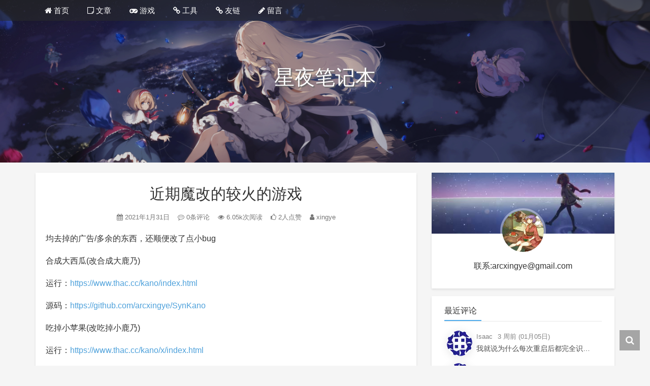

--- FILE ---
content_type: text/html; charset=UTF-8
request_url: https://xingye.me/?p=289
body_size: 12120
content:
<!DOCTYPE HTML>
<!--
 __  __    ___    _  _     ___   __   __   ___   
 \ \/ /   |_ _|  | \| |   / __|  \ \ / /  | __|  
  >  <     | |   | .` |  | (_ |   \ V /   | _|   
 /_/\_\   |___|  |_|\_|   \___|   _|_|_   |___|  
_|"""""|_|"""""|_|"""""|_|"""""|_| """ |_|"""""| 
"`-0-0-'"`-0-0-'"`-0-0-'"`-0-0-'"`-0-0-'"`-0-0-' 
-->

<html lang="zh-Hans">
  <head>
    <meta charset="UTF-8">
    <meta http-equiv="Cache-Control" content="no-transform">
    <meta http-equiv="Cache-Control" content="no-siteapp">
    <meta http-equiv="X-UA-Compatible" content="IE=edge">
    <meta name="viewport" content="width=device-width,initial-scale=1,maximum-scale=1">
    <meta name="format-detection" content="telphone=no,email=no">
    <meta name="keywords" content="近期魔改的较火的游戏星夜笔记本,未分类,">
    <meta name="description" itemprop="description" content="均去掉的广告/多余的东西，还顺便改了点小bug    合成大西瓜(改合成大鹿乃)    运行：https://www.thac.cc/kano/index.html    源码：https://github.com/arcxingye/SynKano    吃掉小苹果(改吃掉小鹿乃)    运行：https://www.thac.cc/kano/x/index.html    源码：https://github.com/arcxingy">
    <link rel="icon" type="image/x-icon" href="">
    <title>近期魔改的较火的游戏 - 星夜笔记本</title>
    <script type="text/javascript">
/* <![CDATA[ */
(()=>{var e={};e.g=function(){if("object"==typeof globalThis)return globalThis;try{return this||new Function("return this")()}catch(e){if("object"==typeof window)return window}}(),function({ampUrl:n,isCustomizePreview:t,isAmpDevMode:r,noampQueryVarName:o,noampQueryVarValue:s,disabledStorageKey:i,mobileUserAgents:a,regexRegex:c}){if("undefined"==typeof sessionStorage)return;const d=new RegExp(c);if(!a.some((e=>{const n=e.match(d);return!(!n||!new RegExp(n[1],n[2]).test(navigator.userAgent))||navigator.userAgent.includes(e)})))return;e.g.addEventListener("DOMContentLoaded",(()=>{const e=document.getElementById("amp-mobile-version-switcher");if(!e)return;e.hidden=!1;const n=e.querySelector("a[href]");n&&n.addEventListener("click",(()=>{sessionStorage.removeItem(i)}))}));const g=r&&["paired-browsing-non-amp","paired-browsing-amp"].includes(window.name);if(sessionStorage.getItem(i)||t||g)return;const u=new URL(location.href),m=new URL(n);m.hash=u.hash,u.searchParams.has(o)&&s===u.searchParams.get(o)?sessionStorage.setItem(i,"1"):m.href!==u.href&&(window.stop(),location.replace(m.href))}({"ampUrl":"https:\/\/xingye.me\/?p=289&amp=1","noampQueryVarName":"noamp","noampQueryVarValue":"mobile","disabledStorageKey":"amp_mobile_redirect_disabled","mobileUserAgents":["Mobile","Android","Silk\/","Kindle","BlackBerry","Opera Mini","Opera Mobi"],"regexRegex":"^\\\/((?:.|\\n)+)\\\/([i]*)$","isCustomizePreview":false,"isAmpDevMode":false})})();
/* ]]> */
</script>
<meta name='robots' content='max-image-preview:large' />
<link rel='dns-prefetch' href='//www.googletagmanager.com' />
<link rel='dns-prefetch' href='//pagead2.googlesyndication.com' />
<style id='wp-img-auto-sizes-contain-inline-css' type='text/css'>
img:is([sizes=auto i],[sizes^="auto," i]){contain-intrinsic-size:3000px 1500px}
/*# sourceURL=wp-img-auto-sizes-contain-inline-css */
</style>
<style id='wp-block-library-inline-css' type='text/css'>
:root{--wp-block-synced-color:#7a00df;--wp-block-synced-color--rgb:122,0,223;--wp-bound-block-color:var(--wp-block-synced-color);--wp-editor-canvas-background:#ddd;--wp-admin-theme-color:#007cba;--wp-admin-theme-color--rgb:0,124,186;--wp-admin-theme-color-darker-10:#006ba1;--wp-admin-theme-color-darker-10--rgb:0,107,160.5;--wp-admin-theme-color-darker-20:#005a87;--wp-admin-theme-color-darker-20--rgb:0,90,135;--wp-admin-border-width-focus:2px}@media (min-resolution:192dpi){:root{--wp-admin-border-width-focus:1.5px}}.wp-element-button{cursor:pointer}:root .has-very-light-gray-background-color{background-color:#eee}:root .has-very-dark-gray-background-color{background-color:#313131}:root .has-very-light-gray-color{color:#eee}:root .has-very-dark-gray-color{color:#313131}:root .has-vivid-green-cyan-to-vivid-cyan-blue-gradient-background{background:linear-gradient(135deg,#00d084,#0693e3)}:root .has-purple-crush-gradient-background{background:linear-gradient(135deg,#34e2e4,#4721fb 50%,#ab1dfe)}:root .has-hazy-dawn-gradient-background{background:linear-gradient(135deg,#faaca8,#dad0ec)}:root .has-subdued-olive-gradient-background{background:linear-gradient(135deg,#fafae1,#67a671)}:root .has-atomic-cream-gradient-background{background:linear-gradient(135deg,#fdd79a,#004a59)}:root .has-nightshade-gradient-background{background:linear-gradient(135deg,#330968,#31cdcf)}:root .has-midnight-gradient-background{background:linear-gradient(135deg,#020381,#2874fc)}:root{--wp--preset--font-size--normal:16px;--wp--preset--font-size--huge:42px}.has-regular-font-size{font-size:1em}.has-larger-font-size{font-size:2.625em}.has-normal-font-size{font-size:var(--wp--preset--font-size--normal)}.has-huge-font-size{font-size:var(--wp--preset--font-size--huge)}.has-text-align-center{text-align:center}.has-text-align-left{text-align:left}.has-text-align-right{text-align:right}.has-fit-text{white-space:nowrap!important}#end-resizable-editor-section{display:none}.aligncenter{clear:both}.items-justified-left{justify-content:flex-start}.items-justified-center{justify-content:center}.items-justified-right{justify-content:flex-end}.items-justified-space-between{justify-content:space-between}.screen-reader-text{border:0;clip-path:inset(50%);height:1px;margin:-1px;overflow:hidden;padding:0;position:absolute;width:1px;word-wrap:normal!important}.screen-reader-text:focus{background-color:#ddd;clip-path:none;color:#444;display:block;font-size:1em;height:auto;left:5px;line-height:normal;padding:15px 23px 14px;text-decoration:none;top:5px;width:auto;z-index:100000}html :where(.has-border-color){border-style:solid}html :where([style*=border-top-color]){border-top-style:solid}html :where([style*=border-right-color]){border-right-style:solid}html :where([style*=border-bottom-color]){border-bottom-style:solid}html :where([style*=border-left-color]){border-left-style:solid}html :where([style*=border-width]){border-style:solid}html :where([style*=border-top-width]){border-top-style:solid}html :where([style*=border-right-width]){border-right-style:solid}html :where([style*=border-bottom-width]){border-bottom-style:solid}html :where([style*=border-left-width]){border-left-style:solid}html :where(img[class*=wp-image-]){height:auto;max-width:100%}:where(figure){margin:0 0 1em}html :where(.is-position-sticky){--wp-admin--admin-bar--position-offset:var(--wp-admin--admin-bar--height,0px)}@media screen and (max-width:600px){html :where(.is-position-sticky){--wp-admin--admin-bar--position-offset:0px}}

/*# sourceURL=wp-block-library-inline-css */
</style><style id='wp-block-paragraph-inline-css' type='text/css'>
.is-small-text{font-size:.875em}.is-regular-text{font-size:1em}.is-large-text{font-size:2.25em}.is-larger-text{font-size:3em}.has-drop-cap:not(:focus):first-letter{float:left;font-size:8.4em;font-style:normal;font-weight:100;line-height:.68;margin:.05em .1em 0 0;text-transform:uppercase}body.rtl .has-drop-cap:not(:focus):first-letter{float:none;margin-left:.1em}p.has-drop-cap.has-background{overflow:hidden}:root :where(p.has-background){padding:1.25em 2.375em}:where(p.has-text-color:not(.has-link-color)) a{color:inherit}p.has-text-align-left[style*="writing-mode:vertical-lr"],p.has-text-align-right[style*="writing-mode:vertical-rl"]{rotate:180deg}
/*# sourceURL=https://xingye.me/wp-includes/blocks/paragraph/style.min.css */
</style>
<style id='global-styles-inline-css' type='text/css'>
:root{--wp--preset--aspect-ratio--square: 1;--wp--preset--aspect-ratio--4-3: 4/3;--wp--preset--aspect-ratio--3-4: 3/4;--wp--preset--aspect-ratio--3-2: 3/2;--wp--preset--aspect-ratio--2-3: 2/3;--wp--preset--aspect-ratio--16-9: 16/9;--wp--preset--aspect-ratio--9-16: 9/16;--wp--preset--color--black: #000000;--wp--preset--color--cyan-bluish-gray: #abb8c3;--wp--preset--color--white: #ffffff;--wp--preset--color--pale-pink: #f78da7;--wp--preset--color--vivid-red: #cf2e2e;--wp--preset--color--luminous-vivid-orange: #ff6900;--wp--preset--color--luminous-vivid-amber: #fcb900;--wp--preset--color--light-green-cyan: #7bdcb5;--wp--preset--color--vivid-green-cyan: #00d084;--wp--preset--color--pale-cyan-blue: #8ed1fc;--wp--preset--color--vivid-cyan-blue: #0693e3;--wp--preset--color--vivid-purple: #9b51e0;--wp--preset--gradient--vivid-cyan-blue-to-vivid-purple: linear-gradient(135deg,rgb(6,147,227) 0%,rgb(155,81,224) 100%);--wp--preset--gradient--light-green-cyan-to-vivid-green-cyan: linear-gradient(135deg,rgb(122,220,180) 0%,rgb(0,208,130) 100%);--wp--preset--gradient--luminous-vivid-amber-to-luminous-vivid-orange: linear-gradient(135deg,rgb(252,185,0) 0%,rgb(255,105,0) 100%);--wp--preset--gradient--luminous-vivid-orange-to-vivid-red: linear-gradient(135deg,rgb(255,105,0) 0%,rgb(207,46,46) 100%);--wp--preset--gradient--very-light-gray-to-cyan-bluish-gray: linear-gradient(135deg,rgb(238,238,238) 0%,rgb(169,184,195) 100%);--wp--preset--gradient--cool-to-warm-spectrum: linear-gradient(135deg,rgb(74,234,220) 0%,rgb(151,120,209) 20%,rgb(207,42,186) 40%,rgb(238,44,130) 60%,rgb(251,105,98) 80%,rgb(254,248,76) 100%);--wp--preset--gradient--blush-light-purple: linear-gradient(135deg,rgb(255,206,236) 0%,rgb(152,150,240) 100%);--wp--preset--gradient--blush-bordeaux: linear-gradient(135deg,rgb(254,205,165) 0%,rgb(254,45,45) 50%,rgb(107,0,62) 100%);--wp--preset--gradient--luminous-dusk: linear-gradient(135deg,rgb(255,203,112) 0%,rgb(199,81,192) 50%,rgb(65,88,208) 100%);--wp--preset--gradient--pale-ocean: linear-gradient(135deg,rgb(255,245,203) 0%,rgb(182,227,212) 50%,rgb(51,167,181) 100%);--wp--preset--gradient--electric-grass: linear-gradient(135deg,rgb(202,248,128) 0%,rgb(113,206,126) 100%);--wp--preset--gradient--midnight: linear-gradient(135deg,rgb(2,3,129) 0%,rgb(40,116,252) 100%);--wp--preset--font-size--small: 13px;--wp--preset--font-size--medium: 20px;--wp--preset--font-size--large: 36px;--wp--preset--font-size--x-large: 42px;--wp--preset--spacing--20: 0.44rem;--wp--preset--spacing--30: 0.67rem;--wp--preset--spacing--40: 1rem;--wp--preset--spacing--50: 1.5rem;--wp--preset--spacing--60: 2.25rem;--wp--preset--spacing--70: 3.38rem;--wp--preset--spacing--80: 5.06rem;--wp--preset--shadow--natural: 6px 6px 9px rgba(0, 0, 0, 0.2);--wp--preset--shadow--deep: 12px 12px 50px rgba(0, 0, 0, 0.4);--wp--preset--shadow--sharp: 6px 6px 0px rgba(0, 0, 0, 0.2);--wp--preset--shadow--outlined: 6px 6px 0px -3px rgb(255, 255, 255), 6px 6px rgb(0, 0, 0);--wp--preset--shadow--crisp: 6px 6px 0px rgb(0, 0, 0);}:where(.is-layout-flex){gap: 0.5em;}:where(.is-layout-grid){gap: 0.5em;}body .is-layout-flex{display: flex;}.is-layout-flex{flex-wrap: wrap;align-items: center;}.is-layout-flex > :is(*, div){margin: 0;}body .is-layout-grid{display: grid;}.is-layout-grid > :is(*, div){margin: 0;}:where(.wp-block-columns.is-layout-flex){gap: 2em;}:where(.wp-block-columns.is-layout-grid){gap: 2em;}:where(.wp-block-post-template.is-layout-flex){gap: 1.25em;}:where(.wp-block-post-template.is-layout-grid){gap: 1.25em;}.has-black-color{color: var(--wp--preset--color--black) !important;}.has-cyan-bluish-gray-color{color: var(--wp--preset--color--cyan-bluish-gray) !important;}.has-white-color{color: var(--wp--preset--color--white) !important;}.has-pale-pink-color{color: var(--wp--preset--color--pale-pink) !important;}.has-vivid-red-color{color: var(--wp--preset--color--vivid-red) !important;}.has-luminous-vivid-orange-color{color: var(--wp--preset--color--luminous-vivid-orange) !important;}.has-luminous-vivid-amber-color{color: var(--wp--preset--color--luminous-vivid-amber) !important;}.has-light-green-cyan-color{color: var(--wp--preset--color--light-green-cyan) !important;}.has-vivid-green-cyan-color{color: var(--wp--preset--color--vivid-green-cyan) !important;}.has-pale-cyan-blue-color{color: var(--wp--preset--color--pale-cyan-blue) !important;}.has-vivid-cyan-blue-color{color: var(--wp--preset--color--vivid-cyan-blue) !important;}.has-vivid-purple-color{color: var(--wp--preset--color--vivid-purple) !important;}.has-black-background-color{background-color: var(--wp--preset--color--black) !important;}.has-cyan-bluish-gray-background-color{background-color: var(--wp--preset--color--cyan-bluish-gray) !important;}.has-white-background-color{background-color: var(--wp--preset--color--white) !important;}.has-pale-pink-background-color{background-color: var(--wp--preset--color--pale-pink) !important;}.has-vivid-red-background-color{background-color: var(--wp--preset--color--vivid-red) !important;}.has-luminous-vivid-orange-background-color{background-color: var(--wp--preset--color--luminous-vivid-orange) !important;}.has-luminous-vivid-amber-background-color{background-color: var(--wp--preset--color--luminous-vivid-amber) !important;}.has-light-green-cyan-background-color{background-color: var(--wp--preset--color--light-green-cyan) !important;}.has-vivid-green-cyan-background-color{background-color: var(--wp--preset--color--vivid-green-cyan) !important;}.has-pale-cyan-blue-background-color{background-color: var(--wp--preset--color--pale-cyan-blue) !important;}.has-vivid-cyan-blue-background-color{background-color: var(--wp--preset--color--vivid-cyan-blue) !important;}.has-vivid-purple-background-color{background-color: var(--wp--preset--color--vivid-purple) !important;}.has-black-border-color{border-color: var(--wp--preset--color--black) !important;}.has-cyan-bluish-gray-border-color{border-color: var(--wp--preset--color--cyan-bluish-gray) !important;}.has-white-border-color{border-color: var(--wp--preset--color--white) !important;}.has-pale-pink-border-color{border-color: var(--wp--preset--color--pale-pink) !important;}.has-vivid-red-border-color{border-color: var(--wp--preset--color--vivid-red) !important;}.has-luminous-vivid-orange-border-color{border-color: var(--wp--preset--color--luminous-vivid-orange) !important;}.has-luminous-vivid-amber-border-color{border-color: var(--wp--preset--color--luminous-vivid-amber) !important;}.has-light-green-cyan-border-color{border-color: var(--wp--preset--color--light-green-cyan) !important;}.has-vivid-green-cyan-border-color{border-color: var(--wp--preset--color--vivid-green-cyan) !important;}.has-pale-cyan-blue-border-color{border-color: var(--wp--preset--color--pale-cyan-blue) !important;}.has-vivid-cyan-blue-border-color{border-color: var(--wp--preset--color--vivid-cyan-blue) !important;}.has-vivid-purple-border-color{border-color: var(--wp--preset--color--vivid-purple) !important;}.has-vivid-cyan-blue-to-vivid-purple-gradient-background{background: var(--wp--preset--gradient--vivid-cyan-blue-to-vivid-purple) !important;}.has-light-green-cyan-to-vivid-green-cyan-gradient-background{background: var(--wp--preset--gradient--light-green-cyan-to-vivid-green-cyan) !important;}.has-luminous-vivid-amber-to-luminous-vivid-orange-gradient-background{background: var(--wp--preset--gradient--luminous-vivid-amber-to-luminous-vivid-orange) !important;}.has-luminous-vivid-orange-to-vivid-red-gradient-background{background: var(--wp--preset--gradient--luminous-vivid-orange-to-vivid-red) !important;}.has-very-light-gray-to-cyan-bluish-gray-gradient-background{background: var(--wp--preset--gradient--very-light-gray-to-cyan-bluish-gray) !important;}.has-cool-to-warm-spectrum-gradient-background{background: var(--wp--preset--gradient--cool-to-warm-spectrum) !important;}.has-blush-light-purple-gradient-background{background: var(--wp--preset--gradient--blush-light-purple) !important;}.has-blush-bordeaux-gradient-background{background: var(--wp--preset--gradient--blush-bordeaux) !important;}.has-luminous-dusk-gradient-background{background: var(--wp--preset--gradient--luminous-dusk) !important;}.has-pale-ocean-gradient-background{background: var(--wp--preset--gradient--pale-ocean) !important;}.has-electric-grass-gradient-background{background: var(--wp--preset--gradient--electric-grass) !important;}.has-midnight-gradient-background{background: var(--wp--preset--gradient--midnight) !important;}.has-small-font-size{font-size: var(--wp--preset--font-size--small) !important;}.has-medium-font-size{font-size: var(--wp--preset--font-size--medium) !important;}.has-large-font-size{font-size: var(--wp--preset--font-size--large) !important;}.has-x-large-font-size{font-size: var(--wp--preset--font-size--x-large) !important;}
/*# sourceURL=global-styles-inline-css */
</style>

<style id='classic-theme-styles-inline-css' type='text/css'>
/*! This file is auto-generated */
.wp-block-button__link{color:#fff;background-color:#32373c;border-radius:9999px;box-shadow:none;text-decoration:none;padding:calc(.667em + 2px) calc(1.333em + 2px);font-size:1.125em}.wp-block-file__button{background:#32373c;color:#fff;text-decoration:none}
/*# sourceURL=/wp-includes/css/classic-themes.min.css */
</style>
<link rel='stylesheet' id='fontawe-css' href='https://xingye.me/wp-content/themes/kratos/static/css/font-awesome.min.css?ver=4.7.0' type='text/css' media='all' />
<link rel='stylesheet' id='kratos-css' href='https://xingye.me/wp-content/themes/kratos/static/css/kratos.min.css?ver=0.4.4' type='text/css' media='all' />
<link rel='shortlink' href='https://xingye.me/?p=289' />
<meta name="generator" content="Site Kit by Google 1.170.0" /><link rel="alternate" type="text/html" media="only screen and (max-width: 640px)" href="https://xingye.me/?p=289&#038;amp=1"><meta name="google-site-verification" content="BqVo8s3WDwU7ZMzLt9fwydsw3zwHKaUvhIbpKyX_iY4">
<!-- Google AdSense meta tags added by Site Kit -->
<meta name="google-adsense-platform-account" content="ca-host-pub-2644536267352236">
<meta name="google-adsense-platform-domain" content="sitekit.withgoogle.com">
<!-- End Google AdSense meta tags added by Site Kit -->
<link rel="amphtml" href="https://xingye.me/?p=289&#038;amp=1">
<!-- Site Kit 添加的 Google AdSense 代码段 -->
<script type="text/javascript" async="async" src="https://pagead2.googlesyndication.com/pagead/js/adsbygoogle.js?client=ca-pub-6239573602007020&amp;host=ca-host-pub-2644536267352236" crossorigin="anonymous"></script>

<!-- 结束 Site Kit 添加的 Google AdSense 代码段 -->
<style>#amp-mobile-version-switcher{left:0;position:absolute;width:100%;z-index:100}#amp-mobile-version-switcher>a{background-color:#444;border:0;color:#eaeaea;display:block;font-family:-apple-system,BlinkMacSystemFont,Segoe UI,Roboto,Oxygen-Sans,Ubuntu,Cantarell,Helvetica Neue,sans-serif;font-size:16px;font-weight:600;padding:15px 0;text-align:center;-webkit-text-decoration:none;text-decoration:none}#amp-mobile-version-switcher>a:active,#amp-mobile-version-switcher>a:focus,#amp-mobile-version-switcher>a:hover{-webkit-text-decoration:underline;text-decoration:underline}</style><link rel="icon" href="https://xingye.me/wp-content/uploads/2024/10/cropped-未标题-1-32x32.png" sizes="32x32" />
<link rel="icon" href="https://xingye.me/wp-content/uploads/2024/10/cropped-未标题-1-192x192.png" sizes="192x192" />
<link rel="apple-touch-icon" href="https://xingye.me/wp-content/uploads/2024/10/cropped-未标题-1-180x180.png" />
<meta name="msapplication-TileImage" content="https://xingye.me/wp-content/uploads/2024/10/cropped-未标题-1-270x270.png" />
<script type="text/javascript" src="https://xingye.me/wp-content/themes/kratos/static/js/jquery.min.js?ver=2.1.4" id="theme-jq-js"></script>
    <script src="/wp-content/plugins/live-2d/assets/live2d.js"></script>
    <script src="/wp-content/plugins/live-2d/assets/waifu-tips.js"></script>
    <style>#offcanvas-menu{background:rgba(42,42,42,.9)}.affix{top:61px}.kratos-cover.kratos-cover_2{background-image:url(https://xingye.me/wp-content/uploads/2020/10/68375845_p0_master1200.jpg)}@media(max-width:768px){#kratos-header-section{display:none}nav#offcanvas-menu{top:0;padding-top:40px}.kratos-cover .desc.desc2{margin-top:-55px}}    </style>
  </head>
        <body >
        <div id="kratos-wrapper">
            <div id="kratos-page">
                <div id="kratos-header">
                                        <div class="nav-toggle"><a class="kratos-nav-toggle js-kratos-nav-toggle"><i></i></a></div>
                                        <header id="kratos-header-section">
                        <div class="container">
                            <div class="nav-header">
                                                                <nav id="kratos-menu-wrap" class="menu-%e8%8f%9c%e5%8d%95-container"><ul id="kratos-primary-menu" class="sf-menu"><li><a href="https://xingye.me/"><i class="fa fa-home"></i> 首页</a></li>
<li><a href="https://xingye.me/?page_id=143"><i class="fa fa-sticky-note-o"></i> 文章</a>
<ul class="sub-menu">
	<li><a href="https://xingye.me/?cat=6">编程</a></li>
	<li class="current-post-ancestor current-menu-parent"><a href="https://xingye.me/?cat=1">未分类</a></li>
	<li><a href="https://xingye.me/?cat=8">日常杂谈</a></li>
	<li><a href="https://xingye.me/?cat=7">服务器</a></li>
	<li><a href="https://xingye.me/?cat=12">实用技术</a></li>
</ul>
</li>
<li><a href="http://xingye.me/game/index.php"><i class="fa fa-gamepad"></i> 游戏</a></li>
<li><a href="http://xingye.me/tool/index.php"><i class="fa fa-link"></i> 工具</a></li>
<li><a href="https://xingye.me/?page_id=517"><i class="fa fa-link"></i> 友链</a></li>
<li><a href="https://xingye.me/?page_id=368"><i class="fa fa-pencil"></i> 留言</a></li>
</ul></nav>                            </div>
                        </div>
                    </header>
                </div>
                                <div class="kratos-start kratos-hero-2">
                    <div class="kratos-overlay"></div>
                    <div class="kratos-cover kratos-cover_2 text-center">
                        <div class="desc desc2 animate-box">
                            <a href="https://xingye.me"><h2>星夜笔记本</h2><br><span></span></a>
                        </div>
                    </div>
                </div>
                                <div id="kratos-blog-post" style="background:#f5f5f5">    <div id="container" class="container">
        <div class="row">
        <section id="main" class='col-md-8'>
        <article>
        <div class="kratos-hentry kratos-post-inner clearfix">
            <header class="kratos-entry-header">
                <h1 class="kratos-entry-title text-center">近期魔改的较火的游戏</h1>
                <div class="kratos-post-meta text-center">
                    <span>
                    <i class="fa fa-calendar"></i> 2021年1月31日                    <i class="fa fa-commenting-o"></i> 0条评论                    <i class="fa fa-eye"></i> 6.05k次阅读  
                    <span class="hd">
                    <i class="fa fa-thumbs-o-up"></i> 2人点赞                    <i class="fa fa-user"></i> xingye                    </span>
                    </span>
                </div>
            </header>
            <div class="kratos-post-content">
            
<p>均去掉的广告/多余的东西，还顺便改了点小bug</p>



<p>合成大西瓜(改合成大鹿乃)</p>



<p>运行：<a href="https://www.thac.cc/kano/index.html" target="_blank"  rel="nofollow" >https://www.thac.cc/kano/index.html</a></p>



<p>源码：<a href="https://github.com/arcxingye/SynKano" target="_blank"  rel="nofollow" >https://github.com/arcxingye/SynKano</a></p>



<p>吃掉小苹果(改吃掉小鹿乃)</p>



<p>运行：<a href="https://www.thac.cc/kano/x/index.html" target="_blank"  rel="nofollow" >https://www.thac.cc/kano/x/index.html</a></p>



<p>源码：<a href="https://github.com/arcxingye/EatKano" target="_blank"  rel="nofollow" >https://github.com/arcxingye/EatKano</a></p>



<p></p>
            </div>
                        <div class="kratos-copyright text-center clearfix">
                <h5>本作品采用 <a rel="license nofollow" target="_blank" href="http://creativecommons.org/licenses/by-sa/4.0/">知识共享署名-相同方式共享 4.0 国际许可协议</a> 进行许可</h5>
            </div>
                        <footer class="kratos-entry-footer clearfix">
                <div class="post-like-donate text-center clearfix" id="post-like-donate">
                                   <a href="javascript:;" id="btn" data-action="love" data-id="289" class="Love"><i class="fa fa-thumbs-o-up"></i> 点赞</a>
                <a href="javascript:;" class="Share"><i class="fa fa-share-alt"></i> 分享</a><div class="share-wrap" style="display: none;">
    <div class="share-group">
        <a href="javascript:;" class="share-plain twitter" onclick="share('qq');" rel="nofollow">
            <div class="icon-wrap">
                <i class="fa fa-qq"></i>
            </div>
        </a>
        <a href="javascript:;" class="share-plain weixin" onclick="share('qzone');" rel="nofollow">
            <div class="icon-wrap">
                <i class="fa fa-star"></i>
            </div>
        </a>
        <a href="javascript:;" class="share-plain weibo" onclick="share('weibo');" rel="nofollow">
            <div class="icon-wrap">
                <i class="fa fa-weibo"></i>
            </div>
        </a>
        <a href="javascript:;" class="share-plain facebook style-plain" onclick="share('facebook');" rel="nofollow">
            <div class="icon-wrap">
                <i class="fa fa-facebook"></i>
            </div>
        </a>
        <a href="javascript:;" class="share-plain twitter style-plain" onclick="share('twitter');" rel="nofollow">
            <div class="icon-wrap">
                <i class="fa fa-twitter"></i>
            </div>
        </a>
        <a href="javascript:;" class="share-plain weixin pop style-plain" rel="nofollow">
            <div class="icon-wrap">
                <i class="fa fa-weixin"></i>
            </div>
            <div class="share-int">
                <div class="qrcode" data-url="https://xingye.me/?p=289"></div>
                <p>打开微信“扫一扫”，打开网页后点击屏幕右上角分享按钮</p>
            </div>
        </a>
    </div>
    <script type="text/javascript">
    function share(obj){
        var qqShareURL="http://connect.qq.com/widget/shareqq/index.html?";
        var weiboShareURL="http://service.weibo.com/share/share.php?";
        var qzoneShareURL="https://sns.qzone.qq.com/cgi-bin/qzshare/cgi_qzshare_onekey?";
        var facebookShareURL="https://www.facebook.com/sharer/sharer.php?";
        var twitterShareURL="https://twitter.com/intent/tweet?";
        var host_url="https://xingye.me/?p=289";
        var title='%E3%80%90%E8%BF%91%E6%9C%9F%E9%AD%94%E6%94%B9%E7%9A%84%E8%BE%83%E7%81%AB%E7%9A%84%E6%B8%B8%E6%88%8F%E3%80%91';
        var qqtitle='%E3%80%90%E8%BF%91%E6%9C%9F%E9%AD%94%E6%94%B9%E7%9A%84%E8%BE%83%E7%81%AB%E7%9A%84%E6%B8%B8%E6%88%8F%E3%80%91';
        var excerpt='%E5%9D%87%E5%8E%BB%E6%8E%89%E7%9A%84%E5%B9%BF%E5%91%8A%2F%E5%A4%9A%E4%BD%99%E7%9A%84%E4%B8%9C%E8%A5%BF%EF%BC%8C%E8%BF%98%E9%A1%BA%E4%BE%BF%E6%94%B9%E4%BA%86%E7%82%B9%E5%B0%8Fbug%20%E5%90%88%E6%88%90%E5%A4%A7%E8%A5%BF%E7%93%9C%28%E6%94%B9%E5%90%88%E6%88%90%E5%A4%A7%E9%B9%BF%E4%B9%83%29%20%E8%BF%90%E8%A1%8C%EF%BC%9Ahttps%3A%2F%2Fwww.thac.cc%2Fkano%2Findex.html%20%E6%BA%90%E7%A0%81%EF%BC%9Ahttps%3A%2F%2Fgithub.com%2Farcxingye%2FSynKano%20%E5%90%83%E6%8E%89%E5%B0%8F%E8%8B%B9%E6%9E%9C%28%E6%94%B9%E5%90%83%E6%8E%89%E5%B0%8F%E9%B9%BF%E4%B9%83%29%20%E8%BF%90%E8%A1%8C%EF%BC%9Ahttps%3A%2F%2Fwww.thac.cc%2Fkano%2Fx%2Findex.htm%E2%80%A6%E2%80%A6';
        var wbexcerpt='%E5%9D%87%E5%8E%BB%E6%8E%89%E7%9A%84%E5%B9%BF%E5%91%8A%2F%E5%A4%9A%E4%BD%99%E7%9A%84%E4%B8%9C%E8%A5%BF%EF%BC%8C%E8%BF%98%E9%A1%BA%E4%BE%BF%E6%94%B9%E4%BA%86%E7%82%B9%E5%B0%8Fbug%20%E5%90%88%E6%88%90%E5%A4%A7%E8%A5%BF%E7%93%9C%28%E6%94%B9%E5%90%88%E6%88%90%E5%A4%A7%E9%B9%BF%E4%B9%83%29%20%E8%BF%90%E8%A1%8C%EF%BC%9Ahttps%3A%2F%2Fwww.thac.cc%2Fkano%2Findex.html%20%E6%BA%90%E7%A0%81%EF%BC%9Ahttps%3A%2F%2Fgithub.com%2Farcxingye%2FSynKano%20%E5%90%83%E6%8E%89%E5%B0%8F%E8%8B%B9%E6%9E%9C%28%E6%94%B9%E5%90%83%E6%8E%89%E5%B0%8F%E9%B9%BF%E4%B9%83%29%20%E8%BF%90%E8%A1%8C%EF%BC%9Ahttps%3A%2F%2Fwww.thac.cc%2Fkano%2Fx%2Findex.htm%E2%80%A6%E2%80%A6';
        var pic="";
        var _URL;
        if(obj=="qq"){
            _URL=qqShareURL+"url="+host_url+"&title="+qqtitle+"&pics="+pic+"&desc=&summary="+excerpt+"&site=vtrois";
        }else if(obj=="weibo"){
            _URL=weiboShareURL+"url="+host_url+"&title="+title+wbexcerpt+"&pic="+pic;
        }else if(obj=="qzone"){
            _URL=qzoneShareURL+"url="+host_url+"&title="+qqtitle+"&pics="+pic+"&desc=&summary="+excerpt+"&site=vtrois";
        }else if(obj=="facebook"){
             _URL=facebookShareURL+"u="+host_url;
        }else if(obj=="twitter"){
             _URL=twitterShareURL+"text="+title+excerpt+"&url="+host_url;
        }
        window.open(_URL);
    }
    </script>
</div>                </div>
                <div class="footer-tag clearfix">
                    <div class="pull-left">
                    <i class="fa fa-tags"></i>
                    <a>No Tag</a>                    </div>
                    <div class="pull-date">
                    <span>最后编辑：2021年2月20日</span>
                    </div>
                </div>
            </footer>
        </div>
        <nav class="navigation post-navigation clearfix" role="navigation">
                        <div class="nav-previous clearfix">
                <a title="一个月内的图和视频都没了(悲" href="https://xingye.me/?p=288">&lt; 上一篇</a>
            </div>
                        <div class="nav-next">
                <a title="[CSGO电音麦]AutoTune教程补充" href="https://xingye.me/?p=290">下一篇 &gt;</a>
            </div>
                    </nav>
        <div id="comments" class="comments-area">
    <ol class="comment-list">
    </ol>	<div id="respond" class="comment-respond">
		<h4 id="reply-title" class="comment-reply-title">发表回复 <small><a rel="nofollow" id="cancel-comment-reply-link" href="/?p=289#respond" style="display:none;">取消回复</a></small></h4><form action="https://xingye.me/wp-comments-post.php" method="post" id="commentform" class="comment-form"><p class="comment-notes">邮箱不会被公开，用于显示<a href="https://gravatar.com/" target="_blank">Gravatar</a>的头像</p><div class="comment form-group has-feedback"><div class="input-group"><textarea class="form-control" id="comment" placeholder="|´・ω・)ノ还不快点说点什么呀~" name="comment" rows="5" aria-required="true" required  onkeydown="if(event.ctrlKey){if(event.keyCode==13){document.getElementById('submit').click();return false}};"></textarea></div><div class="OwO"></div></div><div class="comment-form-author form-group has-feedback"><div class="input-group"><div class="input-group-addon"><i class="fa fa-user"></i></div><input class="form-control" placeholder="昵称" id="author" name="author" type="text" value="" size="30" /><span class="form-control-feedback required">*</span></div></div>
<div class="comment-form-email form-group has-feedback"><div class="input-group"><div class="input-group-addon"><i class="fa fa-envelope-o"></i></div><input class="form-control" placeholder="邮箱" id="email" name="email" type="text" value="" size="30" /><span class="form-control-feedback required">*</span></div></div>
<div class="comment-form-url form-group has-feedback"><div class="input-group"><div class="input-group-addon"><i class="fa fa-key"></i></div><input class="form-control" placeholder="人机验证：6 ＋ 5 = ?" id="code" name="code" type="text" value="" autocomplete="off" size="30" /><span class="form-control-feedback required">*</span><input type="hidden" name="co_num1" value="7" /><input type="hidden" name="co_num2" value="7" /></div></div>
<div class="comment-form-url form-group has-feedback"><div class="input-group"><div class="input-group-addon"><i class="fa fa-link"></i></div><input class="form-control" placeholder="网站(可不填)" id="url" name="url" type="text" value="" size="30" /></div></div>

<p class="form-submit"><input name="submit" type="submit" id="submit" class="btn btn-primary" value="发表评论" /> <input type='hidden' name='comment_post_ID' value='289' id='comment_post_ID' />
<input type='hidden' name='comment_parent' id='comment_parent' value='0' />
</p></form>	</div><!-- #respond -->
	</div>    </article>
    </section>
    <aside id="kratos-widget-area" class="col-md-4 hidden-xs hidden-sm scrollspy">
        <div id="sidebar" class="affix-top">
            <aside id="kratos_about-2" class="widget widget_kratos_about clearfix">        <div class="photo-background">
            <div class="photo-background" style="background:url(https://xingye.me/wp-content/themes/kratos/static/images/about.jpg) no-repeat center center;-webkit-background-size:cover;background-size:cover"></div>
        </div>
                <div class="photo-wrapper clearfix">
            <div class="photo-wrapper-tip text-center">
                <a href="https://xingye.me/wp-login.php?redirect_to=https%3A%2F%2Fxingye.me%2F%3Fp%3D289" rel="nofollow"><img class="about-photo" src="https://xingye.me/wp-content/uploads/2021/07/3k5HbRG2_400x400.jpg" alt=""/></a>
            </div>
        </div>
        <div class="textwidget">
            <p class="text-center">联系:arcxingye@gmail.com</p>
        </div></aside><aside id="kratos_comments-2" class="widget widget_kratos_comments clearfix"><h4 class="widget-title">最近评论</h4><div class="recentcomments"><li class="comment-listitem"><div class="comment-user"><span class="comment-avatar"><img alt='' src='https://cravatar.com/avatar/?s=50&#038;d=identicon&#038;r=g' srcset='https://cravatar.com/avatar/?s=100&#038;d=identicon&#038;r=g 2x' class='avatar avatar-50 photo avatar-default' height='50' width='50' decoding='async'/></span><div class="comment-author" title="Isaac">Isaac</div><span class="comment-date">3 周前 (01月05日)</span></div><div class="comment-content-link"><a href="https://xingye.me/?p=821&cpage=1#comment-892"><div class="comment-content">我就说为什么每次重启后都完全识别不到设备&hellip;</div></a></div></li><li class="comment-listitem"><div class="comment-user"><span class="comment-avatar"><img alt='' src='https://cravatar.com/avatar/?s=50&#038;d=identicon&#038;r=g' srcset='https://cravatar.com/avatar/?s=100&#038;d=identicon&#038;r=g 2x' class='avatar avatar-50 photo avatar-default' height='50' width='50' decoding='async'/></span><div class="comment-author" title=""></div><span class="comment-date">4 周前 (12月26日)</span></div><div class="comment-content-link"><a href="https://xingye.me/?page_id=368&cpage=29#comment-881"><div class="comment-content">。。。</div></a></div></li><li class="comment-listitem"><div class="comment-user"><span class="comment-avatar"><img alt='' src='https://cravatar.com/avatar/?s=50&#038;d=identicon&#038;r=g' srcset='https://cravatar.com/avatar/?s=100&#038;d=identicon&#038;r=g 2x' class='avatar avatar-50 photo avatar-default' height='50' width='50' decoding='async'/></span><div class="comment-author" title="Pvp火神白昼">Pvp火神白昼</div><span class="comment-date">1 个月前 (12月24日)</span></div><div class="comment-content-link"><a href="https://xingye.me/?page_id=368&cpage=29#comment-880"><div class="comment-content">这里面能整动画？</div></a></div></li><li class="comment-listitem"><div class="comment-user"><span class="comment-avatar"><img alt='' src='https://cravatar.com/avatar/?s=50&#038;d=identicon&#038;r=g' srcset='https://cravatar.com/avatar/?s=100&#038;d=identicon&#038;r=g 2x' class='avatar avatar-50 photo avatar-default' height='50' width='50' loading='lazy' decoding='async'/></span><div class="comment-author" title=""></div><span class="comment-date">2 个月前 (12月06日)</span></div><div class="comment-content-link"><a href="https://xingye.me/?page_id=368&cpage=27#comment-874"><div class="comment-content">有的有的兄弟</div></a></div></li><li class="comment-listitem"><div class="comment-user"><span class="comment-avatar"><img alt='' src='https://cravatar.com/avatar/?s=50&#038;d=identicon&#038;r=g' srcset='https://cravatar.com/avatar/?s=100&#038;d=identicon&#038;r=g 2x' class='avatar avatar-50 photo avatar-default' height='50' width='50' loading='lazy' decoding='async'/></span><div class="comment-author" title=""></div><span class="comment-date">2 个月前 (11月28日)</span></div><div class="comment-content-link"><a href="https://xingye.me/?page_id=368&cpage=29#comment-873"><div class="comment-content">我喜欢你</div></a></div></li><li class="comment-listitem"><div class="comment-user"><span class="comment-avatar"><img alt='' src='https://cravatar.com/avatar/56535b741a1ccb385fdb51087abf6ac28895f44fc91adb7bf3607c3a59341681?s=50&#038;d=identicon&#038;r=g' srcset='https://cravatar.com/avatar/56535b741a1ccb385fdb51087abf6ac28895f44fc91adb7bf3607c3a59341681?s=100&#038;d=identicon&#038;r=g 2x' class='avatar avatar-50 photo' height='50' width='50' loading='lazy' decoding='async'/></span><div class="comment-author" title="MingDynasty">MingDynasty</div><span class="comment-date">2 个月前 (11月22日)</span></div><div class="comment-content-link"><a href="https://xingye.me/?page_id=368&cpage=29#comment-866"><div class="comment-content">大明皇帝到此一游 <img src="https://xingye.me/wp-content/themes/kratos/static/images/smilies/ku.png" alt=":ku:" class="wp-smiley" style="height: 1em; max-height: 1em;" /></div></a></div></li><li class="comment-listitem"><div class="comment-user"><span class="comment-avatar"><img alt='' src='https://cravatar.com/avatar/15dc9c619df0de6c8385f0c88a72e2cc907f43100785ba58d0be25ad9a540a45?s=50&#038;d=identicon&#038;r=g' srcset='https://cravatar.com/avatar/15dc9c619df0de6c8385f0c88a72e2cc907f43100785ba58d0be25ad9a540a45?s=100&#038;d=identicon&#038;r=g 2x' class='avatar avatar-50 photo' height='50' width='50' loading='lazy' decoding='async'/></span><div class="comment-author" title="TKMY">TKMY</div><span class="comment-date">3 个月前 (11月07日)</span></div><div class="comment-content-link"><a href="https://xingye.me/?p=712&cpage=1#comment-861"><div class="comment-content">xingye酱太强了！</div></a></div></li><li class="comment-listitem"><div class="comment-user"><span class="comment-avatar"><img alt='' src='https://cravatar.com/avatar/db0a0c1e0bb5ae404bc24e237cb4b050940b532b7abb3f8dc23634773991f157?s=50&#038;d=identicon&#038;r=g' srcset='https://cravatar.com/avatar/db0a0c1e0bb5ae404bc24e237cb4b050940b532b7abb3f8dc23634773991f157?s=100&#038;d=identicon&#038;r=g 2x' class='avatar avatar-50 photo' height='50' width='50' loading='lazy' decoding='async'/></span><div class="comment-author" title="111">111</div><span class="comment-date">3 个月前 (10月29日)</span></div><div class="comment-content-link"><a href="https://xingye.me/?page_id=368&cpage=29#comment-860"><div class="comment-content">晚上好啊￣﹃￣ 或者，是早上了吗</div></a></div></li><li class="comment-listitem"><div class="comment-user"><span class="comment-avatar"><img alt='' src='https://cravatar.com/avatar/4d716ce9003e303f0cc4a07e17ab038e7cbce9e7c9fa198c849648548bdae003?s=50&#038;d=identicon&#038;r=g' srcset='https://cravatar.com/avatar/4d716ce9003e303f0cc4a07e17ab038e7cbce9e7c9fa198c849648548bdae003?s=100&#038;d=identicon&#038;r=g 2x' class='avatar avatar-50 photo' height='50' width='50' loading='lazy' decoding='async'/></span><div class="comment-author" title="mmr">mmr</div><span class="comment-date">3 个月前 (10月26日)</span></div><div class="comment-content-link"><a href="https://xingye.me/?p=812&cpage=1#comment-859"><div class="comment-content">MXSX5M捏</div></a></div></li><li class="comment-listitem"><div class="comment-user"><span class="comment-avatar"><img alt='' src='https://cravatar.com/avatar/d2e303b3b16754562183d5802ddb62e20dbb8afcdbe7bace64511e3876f3d05a?s=50&#038;d=identicon&#038;r=g' srcset='https://cravatar.com/avatar/d2e303b3b16754562183d5802ddb62e20dbb8afcdbe7bace64511e3876f3d05a?s=100&#038;d=identicon&#038;r=g 2x' class='avatar avatar-50 photo' height='50' width='50' loading='lazy' decoding='async'/></span><div class="comment-author" title="GuangZe">GuangZe</div><span class="comment-date">3 个月前 (10月13日)</span></div><div class="comment-content-link"><a href="https://xingye.me/?p=812&cpage=1#comment-858"><div class="comment-content">Openai的Discord服务器上也有&hellip;</div></a></div></li></div></aside>        </div>
    </aside>
        </div>    </div>
</div>
                <footer>
                    <div id="footer" style="background:rgba(35,40,45,1)">
                        <div class="container">
                            <div class="row">
                                <div class="col-md-6 col-md-offset-3 footer-list text-center">
                                    <p class="kratos-social-icons">                                    </p>
                                    <p> © 2026 <a href="https://xingye.me">星夜笔记本</a>. All Rights Reserved.<br/>已在风雨中度过 <span id="span_dt_dt">Loading...</span><br/><a href="https://icp.gov.moe/?keyword=20220624" target="_blank">萌ICP备20220624号</a> | <a href="https://xingye.me/sitemap.html" target="_blank">Sitemap</a>                                                                        </p>
                                </div>
                            </div>
                        </div>
                        <div class="cd-tool text-center">
                                                        <div class="gotop-box"><div class="gotop-btn"><span class="fa fa-chevron-up"></span></div></div>
                                                        <div class="search-box">
                                <span class="fa fa-search"></span>
                                <form class="search-form" role="search" method="get" id="searchform" action="https://xingye.me/">
                                    <input type="text" name="s" id="search" placeholder="Search..." style="display:none"/>
                                </form>
                            </div>
                        </div>
                                            </div>
                </footer>
            </div>
        </div>
        		<div id="amp-mobile-version-switcher" hidden>
			<a rel="" href="https://xingye.me/?p=289&#038;amp=1">
				转到手机版			</a>
		</div>

				<script type="text/javascript" src="https://xingye.me/wp-content/themes/kratos/static/js/theme.min.js?ver=0.4.4" id="theme-js"></script>
<script type="text/javascript" id="kratos-js-extra">
/* <![CDATA[ */
var xb = {"thome":"https://xingye.me/wp-content/themes/kratos","ctime":"06/16/2020 00:00:00","alipay":"https://xingye.me/wp-content/uploads/2020/06/22PG1HJWL4UPI8L@JF_1.jpg","wechat":"https://xingye.me/wp-content/uploads/2020/06/IWWYA4INMK@8PDD.jpg","copy":"1","ajax_url":"https://xingye.me/wp-admin/admin-ajax.php","order":"desc","owo":"https://xingye.me/wp-content/themes/kratos","site_sh":"61"};
//# sourceURL=kratos-js-extra
/* ]]> */
</script>
<script type="text/javascript" src="https://xingye.me/wp-content/themes/kratos/static/js/kratos.js?ver=0.4.4" id="kratos-js"></script>
<script type="text/javascript" src="https://xingye.me/wp-content/themes/kratos/static/js/pjax.js?ver=0.4.4" id="pjax-js"></script>

<!-- Google tag (gtag.js) snippet added by Site Kit -->
<!-- Site Kit 添加的 Google Analytics 代码段 -->
<script type="text/javascript" src="https://www.googletagmanager.com/gtag/js?id=G-FLQ1M4GF4G" id="google_gtagjs-js" async></script>
<script type="text/javascript" id="google_gtagjs-js-after">
/* <![CDATA[ */
window.dataLayer = window.dataLayer || [];function gtag(){dataLayer.push(arguments);}
gtag("set","linker",{"domains":["xingye.me"]});
gtag("js", new Date());
gtag("set", "developer_id.dZTNiMT", true);
gtag("config", "G-FLQ1M4GF4G");
//# sourceURL=google_gtagjs-js-after
/* ]]> */
</script>
    </body>
</html>

--- FILE ---
content_type: text/html; charset=utf-8
request_url: https://www.google.com/recaptcha/api2/aframe
body_size: 265
content:
<!DOCTYPE HTML><html><head><meta http-equiv="content-type" content="text/html; charset=UTF-8"></head><body><script nonce="Ikdwg8TYga4jDntapNiijw">/** Anti-fraud and anti-abuse applications only. See google.com/recaptcha */ try{var clients={'sodar':'https://pagead2.googlesyndication.com/pagead/sodar?'};window.addEventListener("message",function(a){try{if(a.source===window.parent){var b=JSON.parse(a.data);var c=clients[b['id']];if(c){var d=document.createElement('img');d.src=c+b['params']+'&rc='+(localStorage.getItem("rc::a")?sessionStorage.getItem("rc::b"):"");window.document.body.appendChild(d);sessionStorage.setItem("rc::e",parseInt(sessionStorage.getItem("rc::e")||0)+1);localStorage.setItem("rc::h",'1769194615459');}}}catch(b){}});window.parent.postMessage("_grecaptcha_ready", "*");}catch(b){}</script></body></html>

--- FILE ---
content_type: text/css
request_url: https://xingye.me/wp-content/themes/kratos/static/css/kratos.min.css?ver=0.4.4
body_size: 19080
content:
@charset "UTF-8";
@-ms-viewport{width:device-width}
@-webkit-keyframes progress-bar-stripes{from{background-position:40px 0}to{background-position:0 0}}
@keyframes progress-bar-stripes{from{background-position:40px 0}to{background-position:0 0}}
@-webkit-keyframes layer-bounceIn{0%{opacity:0;-webkit-transform:scale(.5);transform:scale(.5)}100%{opacity:1;-webkit-transform:scale(1);transform:scale(1)}}
@keyframes layer-bounceIn{0%{opacity:0;-webkit-transform:scale(.5);-ms-transform:scale(.5);transform:scale(.5)}100%{opacity:1;-webkit-transform:scale(1);-ms-transform:scale(1);transform:scale(1)}}
@-webkit-keyframes layer-zoomInDown{0%{opacity:0;-webkit-transform:scale(.1) translateY(-2000px);transform:scale(.1) translateY(-2000px);-webkit-animation-timing-function:ease-in-out;animation-timing-function:ease-in-out}60%{opacity:1;-webkit-transform:scale(.475) translateY(60px);transform:scale(.475) translateY(60px);-webkit-animation-timing-function:ease-out;animation-timing-function:ease-out}}
@keyframes layer-zoomInDown{0%{opacity:0;-webkit-transform:scale(.1) translateY(-2000px);-ms-transform:scale(.1) translateY(-2000px);transform:scale(.1) translateY(-2000px);-webkit-animation-timing-function:ease-in-out;animation-timing-function:ease-in-out}60%{opacity:1;-webkit-transform:scale(.475) translateY(60px);-ms-transform:scale(.475) translateY(60px);transform:scale(.475) translateY(60px);-webkit-animation-timing-function:ease-out;animation-timing-function:ease-out}}
@-webkit-keyframes layer-shake{0%,100%{-webkit-transform:translateX(0);transform:translateX(0)}10%,30%,50%,70%,90%{-webkit-transform:translateX(-10px);transform:translateX(-10px)}20%,40%,60%,80%{-webkit-transform:translateX(10px);transform:translateX(10px)}}
@keyframes layer-shake{0%,100%{-webkit-transform:translateX(0);-ms-transform:translateX(0);transform:translateX(0)}10%,30%,50%,70%,90%{-webkit-transform:translateX(-10px);-ms-transform:translateX(-10px);transform:translateX(-10px)}20%,40%,60%,80%{-webkit-transform:translateX(10px);-ms-transform:translateX(10px);transform:translateX(10px)}}
@-webkit-keyframes layer-bounceOut{100%{opacity:0;-webkit-transform:scale(.7);transform:scale(.7)}30%{-webkit-transform:scale(1.05);transform:scale(1.05)}0%{-webkit-transform:scale(1);transform:scale(1)}}
@keyframes layer-bounceOut{100%{opacity:0;-webkit-transform:scale(.7);-ms-transform:scale(.7);transform:scale(.7)}30%{-webkit-transform:scale(1.05);-ms-transform:scale(1.05);transform:scale(1.05)}0%{-webkit-transform:scale(1);-ms-transform:scale(1);transform:scale(1)}}
@-webkit-keyframes a{2%{-webkit-transform:translateY(1.5px) rotate(1.5deg);transform:translateY(1.5px) rotate(1.5deg)}4%{-webkit-transform:translateY(-1.5px) rotate(-.5deg);transform:translateY(-1.5px) rotate(-.5deg)}6%{-webkit-transform:translateY(1.5px) rotate(-1.5deg);transform:translateY(1.5px) rotate(-1.5deg)}8%{-webkit-transform:translateY(-1.5px) rotate(-1.5deg);transform:translateY(-1.5px) rotate(-1.5deg)}10%{-webkit-transform:translateY(2.5px) rotate(1.5deg);transform:translateY(2.5px) rotate(1.5deg)}12%{-webkit-transform:translateY(-.5px) rotate(1.5deg);transform:translateY(-.5px) rotate(1.5deg)}14%{-webkit-transform:translateY(-1.5px) rotate(1.5deg);transform:translateY(-1.5px) rotate(1.5deg)}16%{-webkit-transform:translateY(-.5px) rotate(-1.5deg);transform:translateY(-.5px) rotate(-1.5deg)}18%{-webkit-transform:translateY(.5px) rotate(-1.5deg);transform:translateY(.5px) rotate(-1.5deg)}20%{-webkit-transform:translateY(-1.5px) rotate(2.5deg);transform:translateY(-1.5px) rotate(2.5deg)}22%{-webkit-transform:translateY(.5px) rotate(-1.5deg);transform:translateY(.5px) rotate(-1.5deg)}24%{-webkit-transform:translateY(1.5px) rotate(1.5deg);transform:translateY(1.5px) rotate(1.5deg)}26%{-webkit-transform:translateY(.5px) rotate(.5deg);transform:translateY(.5px) rotate(.5deg)}28%{-webkit-transform:translateY(.5px) rotate(1.5deg);transform:translateY(.5px) rotate(1.5deg)}30%{-webkit-transform:translateY(-.5px) rotate(2.5deg);transform:translateY(-.5px) rotate(2.5deg)}32%,34%{-webkit-transform:translateY(1.5px) rotate(-.5deg);transform:translateY(1.5px) rotate(-.5deg)}36%{-webkit-transform:translateY(-1.5px) rotate(2.5deg);transform:translateY(-1.5px) rotate(2.5deg)}38%{-webkit-transform:translateY(1.5px) rotate(-1.5deg);transform:translateY(1.5px) rotate(-1.5deg)}40%{-webkit-transform:translateY(-.5px) rotate(2.5deg);transform:translateY(-.5px) rotate(2.5deg)}42%{-webkit-transform:translateY(2.5px) rotate(-1.5deg);transform:translateY(2.5px) rotate(-1.5deg)}44%{-webkit-transform:translateY(1.5px) rotate(.5deg);transform:translateY(1.5px) rotate(.5deg)}46%{-webkit-transform:translateY(-1.5px) rotate(2.5deg);transform:translateY(-1.5px) rotate(2.5deg)}48%{-webkit-transform:translateY(-.5px) rotate(.5deg);transform:translateY(-.5px) rotate(.5deg)}50%{-webkit-transform:translateY(.5px) rotate(.5deg);transform:translateY(.5px) rotate(.5deg)}52%{-webkit-transform:translateY(2.5px) rotate(2.5deg);transform:translateY(2.5px) rotate(2.5deg)}54%{-webkit-transform:translateY(-1.5px) rotate(1.5deg);transform:translateY(-1.5px) rotate(1.5deg)}56%{-webkit-transform:translateY(2.5px) rotate(2.5deg);transform:translateY(2.5px) rotate(2.5deg)}58%{-webkit-transform:translateY(.5px) rotate(2.5deg);transform:translateY(.5px) rotate(2.5deg)}60%{-webkit-transform:translateY(2.5px) rotate(2.5deg);transform:translateY(2.5px) rotate(2.5deg)}62%{-webkit-transform:translateY(-.5px) rotate(2.5deg);transform:translateY(-.5px) rotate(2.5deg)}64%{-webkit-transform:translateY(-.5px) rotate(1.5deg);transform:translateY(-.5px) rotate(1.5deg)}66%{-webkit-transform:translateY(1.5px) rotate(-.5deg);transform:translateY(1.5px) rotate(-.5deg)}68%{-webkit-transform:translateY(-1.5px) rotate(-.5deg);transform:translateY(-1.5px) rotate(-.5deg)}70%{-webkit-transform:translateY(1.5px) rotate(.5deg);transform:translateY(1.5px) rotate(.5deg)}72%{-webkit-transform:translateY(2.5px) rotate(1.5deg);transform:translateY(2.5px) rotate(1.5deg)}74%{-webkit-transform:translateY(-.5px) rotate(.5deg);transform:translateY(-.5px) rotate(.5deg)}76%{-webkit-transform:translateY(-.5px) rotate(2.5deg);transform:translateY(-.5px) rotate(2.5deg)}78%{-webkit-transform:translateY(-.5px) rotate(1.5deg);transform:translateY(-.5px) rotate(1.5deg)}80%{-webkit-transform:translateY(1.5px) rotate(1.5deg);transform:translateY(1.5px) rotate(1.5deg)}82%{-webkit-transform:translateY(-.5px) rotate(.5deg);transform:translateY(-.5px) rotate(.5deg)}84%{-webkit-transform:translateY(1.5px) rotate(2.5deg);transform:translateY(1.5px) rotate(2.5deg)}86%{-webkit-transform:translateY(-1.5px) rotate(-1.5deg);transform:translateY(-1.5px) rotate(-1.5deg)}88%{-webkit-transform:translateY(-.5px) rotate(2.5deg);transform:translateY(-.5px) rotate(2.5deg)}90%{-webkit-transform:translateY(2.5px) rotate(-.5deg);transform:translateY(2.5px) rotate(-.5deg)}92%{-webkit-transform:translateY(.5px) rotate(-.5deg);transform:translateY(.5px) rotate(-.5deg)}94%{-webkit-transform:translateY(2.5px) rotate(.5deg);transform:translateY(2.5px) rotate(.5deg)}96%{-webkit-transform:translateY(-.5px) rotate(1.5deg);transform:translateY(-.5px) rotate(1.5deg)}98%{-webkit-transform:translateY(-1.5px) rotate(-.5deg);transform:translateY(-1.5px) rotate(-.5deg)}0%,to{-webkit-transform:translate(0) rotate(0);transform:translate(0) rotate(0)}}
@keyframes a{2%{-webkit-transform:translateY(1.5px) rotate(1.5deg);transform:translateY(1.5px) rotate(1.5deg)}4%{-webkit-transform:translateY(-1.5px) rotate(-.5deg);transform:translateY(-1.5px) rotate(-.5deg)}6%{-webkit-transform:translateY(1.5px) rotate(-1.5deg);transform:translateY(1.5px) rotate(-1.5deg)}8%{-webkit-transform:translateY(-1.5px) rotate(-1.5deg);transform:translateY(-1.5px) rotate(-1.5deg)}10%{-webkit-transform:translateY(2.5px) rotate(1.5deg);transform:translateY(2.5px) rotate(1.5deg)}12%{-webkit-transform:translateY(-.5px) rotate(1.5deg);transform:translateY(-.5px) rotate(1.5deg)}14%{-webkit-transform:translateY(-1.5px) rotate(1.5deg);transform:translateY(-1.5px) rotate(1.5deg)}16%{-webkit-transform:translateY(-.5px) rotate(-1.5deg);transform:translateY(-.5px) rotate(-1.5deg)}18%{-webkit-transform:translateY(.5px) rotate(-1.5deg);transform:translateY(.5px) rotate(-1.5deg)}20%{-webkit-transform:translateY(-1.5px) rotate(2.5deg);transform:translateY(-1.5px) rotate(2.5deg)}22%{-webkit-transform:translateY(.5px) rotate(-1.5deg);transform:translateY(.5px) rotate(-1.5deg)}24%{-webkit-transform:translateY(1.5px) rotate(1.5deg);transform:translateY(1.5px) rotate(1.5deg)}26%{-webkit-transform:translateY(.5px) rotate(.5deg);transform:translateY(.5px) rotate(.5deg)}28%{-webkit-transform:translateY(.5px) rotate(1.5deg);transform:translateY(.5px) rotate(1.5deg)}30%{-webkit-transform:translateY(-.5px) rotate(2.5deg);transform:translateY(-.5px) rotate(2.5deg)}32%,34%{-webkit-transform:translateY(1.5px) rotate(-.5deg);transform:translateY(1.5px) rotate(-.5deg)}36%{-webkit-transform:translateY(-1.5px) rotate(2.5deg);transform:translateY(-1.5px) rotate(2.5deg)}38%{-webkit-transform:translateY(1.5px) rotate(-1.5deg);transform:translateY(1.5px) rotate(-1.5deg)}40%{-webkit-transform:translateY(-.5px) rotate(2.5deg);transform:translateY(-.5px) rotate(2.5deg)}42%{-webkit-transform:translateY(2.5px) rotate(-1.5deg);transform:translateY(2.5px) rotate(-1.5deg)}44%{-webkit-transform:translateY(1.5px) rotate(.5deg);transform:translateY(1.5px) rotate(.5deg)}46%{-webkit-transform:translateY(-1.5px) rotate(2.5deg);transform:translateY(-1.5px) rotate(2.5deg)}48%{-webkit-transform:translateY(-.5px) rotate(.5deg);transform:translateY(-.5px) rotate(.5deg)}50%{-webkit-transform:translateY(.5px) rotate(.5deg);transform:translateY(.5px) rotate(.5deg)}52%{-webkit-transform:translateY(2.5px) rotate(2.5deg);transform:translateY(2.5px) rotate(2.5deg)}54%{-webkit-transform:translateY(-1.5px) rotate(1.5deg);transform:translateY(-1.5px) rotate(1.5deg)}56%{-webkit-transform:translateY(2.5px) rotate(2.5deg);transform:translateY(2.5px) rotate(2.5deg)}58%{-webkit-transform:translateY(.5px) rotate(2.5deg);transform:translateY(.5px) rotate(2.5deg)}60%{-webkit-transform:translateY(2.5px) rotate(2.5deg);transform:translateY(2.5px) rotate(2.5deg)}62%{-webkit-transform:translateY(-.5px) rotate(2.5deg);transform:translateY(-.5px) rotate(2.5deg)}64%{-webkit-transform:translateY(-.5px) rotate(1.5deg);transform:translateY(-.5px) rotate(1.5deg)}66%{-webkit-transform:translateY(1.5px) rotate(-.5deg);transform:translateY(1.5px) rotate(-.5deg)}68%{-webkit-transform:translateY(-1.5px) rotate(-.5deg);transform:translateY(-1.5px) rotate(-.5deg)}70%{-webkit-transform:translateY(1.5px) rotate(.5deg);transform:translateY(1.5px) rotate(.5deg)}72%{-webkit-transform:translateY(2.5px) rotate(1.5deg);transform:translateY(2.5px) rotate(1.5deg)}74%{-webkit-transform:translateY(-.5px) rotate(.5deg);transform:translateY(-.5px) rotate(.5deg)}76%{-webkit-transform:translateY(-.5px) rotate(2.5deg);transform:translateY(-.5px) rotate(2.5deg)}78%{-webkit-transform:translateY(-.5px) rotate(1.5deg);transform:translateY(-.5px) rotate(1.5deg)}80%{-webkit-transform:translateY(1.5px) rotate(1.5deg);transform:translateY(1.5px) rotate(1.5deg)}82%{-webkit-transform:translateY(-.5px) rotate(.5deg);transform:translateY(-.5px) rotate(.5deg)}84%{-webkit-transform:translateY(1.5px) rotate(2.5deg);transform:translateY(1.5px) rotate(2.5deg)}86%{-webkit-transform:translateY(-1.5px) rotate(-1.5deg);transform:translateY(-1.5px) rotate(-1.5deg)}88%{-webkit-transform:translateY(-.5px) rotate(2.5deg);transform:translateY(-.5px) rotate(2.5deg)}90%{-webkit-transform:translateY(2.5px) rotate(-.5deg);transform:translateY(2.5px) rotate(-.5deg)}92%{-webkit-transform:translateY(.5px) rotate(-.5deg);transform:translateY(.5px) rotate(-.5deg)}94%{-webkit-transform:translateY(2.5px) rotate(.5deg);transform:translateY(2.5px) rotate(.5deg)}96%{-webkit-transform:translateY(-.5px) rotate(1.5deg);transform:translateY(-.5px) rotate(1.5deg)}98%{-webkit-transform:translateY(-1.5px) rotate(-.5deg);transform:translateY(-1.5px) rotate(-.5deg)}0%,to{-webkit-transform:translate(0) rotate(0);transform:translate(0) rotate(0)}}
@-webkit-keyframes nprogress-spinner{0%{-webkit-transform:rotate(0deg)}100%{-webkit-transform:rotate(360deg)}}
@keyframes nprogress-spinner{0%{transform:rotate(0deg)}100%{transform:rotate(360deg)}}
@-webkit-keyframes aplayer-roll{0%{left:0}to{left:-100%}}
@keyframes aplayer-roll{0%{left:0}to{left:-100%}}
@-webkit-keyframes rotate{0%{-webkit-transform:rotate(0);transform:rotate(0)}to{-webkit-transform:rotate(1turn);transform:rotate(1turn)}}
@keyframes rotate{0%{-webkit-transform:rotate(0);transform:rotate(0)}to{-webkit-transform:rotate(1turn);transform:rotate(1turn)}}
*{-webkit-box-sizing:border-box;-moz-box-sizing:border-box;box-sizing:border-box}
:after,:before{-webkit-box-sizing:border-box;-moz-box-sizing:border-box;box-sizing:border-box}
::-webkit-selection{background:rgba(0,149,255,.2)}::-moz-selection{background:rgba(0,149,255,.2)}::selection{background:rgba(0,149,255,.2)}
body::-webkit-scrollbar{width:10px}body::-webkit-scrollbar-thumb{background:#bbb}::-webkit-scrollbar-thumb:hover{background:#aaa}
body{font-family:-apple-system,BlinkMacSystemFont,opensans,Optima,"Microsoft Yahei",sans-serif;line-height:1.8;font-size:16px;background:#f5f5f5;color:#848484;font-weight:300;cursor:url(../images/cursor.cur),default;overflow-x:hidden;margin:0}
a{color:#51aded;text-decoration:none;-webkit-transition:.5s;transition:.5s}
a:hover{outline:0;background-color:transparent;text-decoration:none;cursor:url(../images/pointer.cur),auto;color:#51aded!important}
a:focus{outline:0;text-decoration:none}
abbr[data-original-title],abbr[title]{cursor:help;border-bottom:1px dotted #777}
address{margin-bottom:20px;font-style:normal;line-height:1.42857143}
abbr[title]{border-bottom:1px dotted}
article a{color:#333}
audio,canvas,progress,video{display:inline-block;vertical-align:baseline;max-width:100%}
article,aside,details,figcaption,figure,footer,header,hgroup,main,menu,nav,section,summary{display:block}
b,strong{font-weight:700}
button,input,select,textarea{font-family:inherit;font-size:inherit;line-height:inherit}
button,input,optgroup,select,textarea{margin:0;font:inherit;color:inherit}
button{overflow:visible}
button,select{text-transform:none}
button,html input[type=button],input[type=reset],input[type=submit]{-webkit-appearance:button;cursor:url(../images/pointer.cur),auto}
button[disabled],html input[disabled]{cursor:url(../images/move.cur),auto}
button::-moz-focus-inner,input::-moz-focus-inner{padding:0;border:0}
blockquote{font-size:17.5px;margin:12px 0;border-left:5px solid #080808;padding:4px 0 5px 10px;background:#f1f1f1}
blockquote p:only-child{font-size:16px;color:#080808}
blockquote ol:last-child,blockquote p:last-child,blockquote ul:last-child{margin-bottom:0}
blockquote .small,blockquote small{display:block;font-size:80%;line-height:1.42857143;color:#777}
blockquote .small:before,blockquote footer:before,blockquote small:before{content:'\2014 \00A0'}
blockquote.pull-right{padding-right:15px;padding-left:0;text-align:right;border-right:5px solid #eee;border-left:0}
caption{padding-top:8px;padding-bottom:8px;color:#777;text-align:left}
cite{font-style:normal}
code,kbd,pre,samp{font-family:Menlo,Monaco,Consolas,"Courier New",monospace}
code{padding:2px 4px;font-size:90%;color:#333;background-color:#f8f8f8;border-radius:0;border:1px solid #e1e1e1;margin:0 5px}
dfn{font-style:italic}
dl{margin-top:0;margin-bottom:20px}
dd,dt{line-height:1.42857143}
dt{font-weight:700}
dd{margin-left:0}
fieldset{padding:.35em .625em .75em;margin:0 2px;border:1px solid silver;min-width:0;padding:0;margin:0;border:0}
figure{margin:1em 40px 2em 40px}
h1,h2,h3,h4,h5,h6{color:#333;font-weight:400;margin:0 0 15px 0;font-family:inherit;line-height:1.1}
h1,h2,h3{margin-top:20px;margin-bottom:10px}
h1 small,h2 small,h3 small{font-size:65%}
h4,h5,h6{margin-top:10px;margin-bottom:10px}
h4 small,h5 small,h6 small{font-size:75%}
h1{font-size:36px}
h2{font-size:30px}
h3{font-size:24px}
h4{font-size:18px}
h5{font-size:14px}
h6{font-size:12px}
h2.title-h2{margin:15px -20px;padding:0 20px;border-left:5px solid #51aded;background-color:rgba(243,243,243,.7);font-size:20px;line-height:40px}
hr{margin-top:20px;margin-bottom:20px;border:0;border-top:1px solid #eee}
input{line-height:normal}
input[type=checkbox],input[type=radio]{margin:4px 0 0;margin-top:1px\9;line-height:normal;-webkit-box-sizing:border-box;-moz-box-sizing:border-box;box-sizing: border-box;padding:0;cursor:url(../images/pointer.cur),auto}
input[type=number]::-webkit-inner-spin-button,input[type=number]::-webkit-outer-spin-button{height:auto}
input[type=search] {-webkit-box-sizing:content-box;-moz-box-sizing:content-box;box-sizing:content-box;-webkit-appearance:textfield}
input[type=search]::-webkit-search-cancel-button,input[type=search]::-webkit-search-decoration{-webkit-appearance:none}
input[type=search]{-webkit-box-sizing: border-box;-moz-box-sizing:border-box;box-sizing:border-box}
input[type=file]{display:block}
input[type=range]{display:block;width:100%}
input[type=file]:focus,input[type=checkbox]:focus,input[type=radio]:focus{outline:5px auto -webkit-focus-ring-color;outline-offset:-2px}
img{vertical-align:middle}
img.wp-smiley{width:auto!important;height:auto!important;vertical-align:text-bottom!important;max-height:8em!important;display:inline!important}
kbd{font-size:90%;color:#fff;border-radius:3px;padding:1px 6px;background-color:#6c6c6c}
legend{display:block;width:100%;padding:0;margin-bottom:20px;font-size:21px;line-height:inherit;color:#333;border:0;border-bottom:1px solid #e5e5e5}
label{display:inline-block;max-width:100%;margin-bottom:5px;font-weight:700}
legend{padding:0;border:0}
mark{padding:.4px 4px;background-color:#9e9e9e;color:#000}
ol,p,ul{margin:0 0 1em 0;font-size:16px;color:#333}
ol ol,ol ul,ul ol,ul ul{margin-bottom:0}
optgroup{font-weight:700}
pre{overflow:auto;display:block;padding:9.5px;margin:0 0 10px;font-size:13px;line-height:1.5;color:#333;word-break:break-all;word-wrap:break-word;background-color:#f5f5f5;border:1px solid #ccc}
pre.hl{overflow:hidden;padding:0;background-color:transparent;border:none}
pre code{border:none;background-color:transparent;margin:0}
ruby{background:#f2f2f2;margin:0 2px;padding:0 2px;border-radius:4px}
select{cursor:url(../images/pointer.cur),auto}
select[multiple],select[size]{height:auto}
output{display:block;padding-top:7px;font-size:14px;line-height:1.5;color:#555}
small{font-size:85%}
sub,sup{position:relative;font-size:75%;line-height:0;vertical-align:baseline}
sup{top:-.5em}
sub{bottom:-.25em}
svg:not(:root){overflow:hidden}
table{border-spacing:0;border-collapse:collapse;background-color:transparent}
table col[class*=col-]{position:static;display:table-column;float:none}
table td[class*=col-],table th[class*=col-]{position:static;display:table-cell;float:none}
th{text-align:left}
td,th{padding:0}
textarea{overflow:auto}
.aplayer{background:#fff;font-family:Arial,Helvetica,sans-serif;margin:5px;box-shadow:0 2px 2px 0 rgba(0,0,0,.07),0 1px 5px 0 rgba(0,0,0,.1);border-radius:2px;overflow:hidden;-webkit-user-select:none;-moz-user-select:none;-ms-user-select:none;user-select:none;line-height:normal;position:relative}
.aplayer *{box-sizing:content-box}
.aplayer svg{width:100%;height:100%}
.aplayer svg circle,.aplayer svg path{fill:#fff}
.aplayer.aplayer-withlist .aplayer-info{border-bottom:1px solid #e9e9e9}
.aplayer.aplayer-withlist .aplayer-list{display:block}
.aplayer.aplayer-withlist .aplayer-icon-order,.aplayer.aplayer-withlist .aplayer-info .aplayer-controller .aplayer-time .aplayer-icon.aplayer-icon-menu{display:inline}
.aplayer.aplayer-withlrc .aplayer-pic{height:90px;width:90px}
.aplayer.aplayer-withlrc .aplayer-info{margin-left:90px;height:90px;padding:10px 7px 0}
.aplayer.aplayer-withlrc .aplayer-lrc{display:block}
.aplayer.aplayer-narrow{width:66px}
.aplayer.aplayer-narrow .aplayer-info,.aplayer.aplayer-narrow .aplayer-list{display:none}
.aplayer.aplayer-narrow .aplayer-body,.aplayer.aplayer-narrow .aplayer-pic{height:66px;width:66px}
.aplayer.aplayer-fixed{position:fixed;bottom:0;left:0;right:0;margin:0;z-index:2001;overflow:visible;max-width:400px;box-shadow:none}
.aplayer.aplayer-fixed .aplayer-list{margin-bottom:65px;border:1px solid #eee;border-bottom:none}
.aplayer.aplayer-fixed .aplayer-body{position:fixed;bottom:0;left:0;right:0;margin:0;z-index:99;background:#fff;padding-right:18px;transition:all .3s ease;max-width:400px}
.aplayer.aplayer-fixed .aplayer-lrc{display:block;position:fixed;bottom:10px;left:0;right:0;margin:0;z-index:90;pointer-events:none;text-shadow:-1px -1px 0 #fff}
.aplayer.aplayer-fixed .aplayer-lrc:after,.aplayer.aplayer-fixed .aplayer-lrc:before{display:none}
.aplayer.aplayer-fixed .aplayer-info{-webkit-transform:scaleX(1);transform:scaleX(1);-webkit-transform-origin:0 0;transform-origin:0 0;transition:all .3s ease;border-bottom:none;border-top:1px solid #e9e9e9}
.aplayer.aplayer-fixed .aplayer-info .aplayer-music{width:calc(100% - 105px)}
.aplayer.aplayer-fixed .aplayer-miniswitcher{display:block}
.aplayer.aplayer-fixed.aplayer-narrow .aplayer-info{display:block;-webkit-transform:scaleX(0);transform:scaleX(0)}
.aplayer.aplayer-fixed.aplayer-narrow .aplayer-body{width:66px!important}
.aplayer.aplayer-fixed.aplayer-narrow .aplayer-miniswitcher .aplayer-icon{-webkit-transform:rotateY(0);transform:rotateY(0)}
.aplayer.aplayer-fixed .aplayer-icon-back,.aplayer.aplayer-fixed .aplayer-icon-forward,.aplayer.aplayer-fixed .aplayer-icon-lrc,.aplayer.aplayer-fixed .aplayer-icon-play{display:inline-block}
.aplayer.aplayer-fixed .aplayer-icon-back,.aplayer.aplayer-fixed .aplayer-icon-forward,.aplayer.aplayer-fixed .aplayer-icon-menu,.aplayer.aplayer-fixed .aplayer-icon-play{position:absolute;bottom:27px;width:20px;height:20px}
.aplayer.aplayer-fixed .aplayer-icon-back{right:75px}
.aplayer.aplayer-fixed .aplayer-icon-play{right:50px}
.aplayer.aplayer-fixed .aplayer-icon-forward{right:25px}
.aplayer.aplayer-fixed .aplayer-icon-menu{right:0}
.aplayer.aplayer-arrow .aplayer-icon-loop,.aplayer.aplayer-arrow .aplayer-icon-order,.aplayer.aplayer-mobile .aplayer-icon-volume-down{display:none}
.aplayer.aplayer-loading .aplayer-info .aplayer-controller .aplayer-loading-icon{display:block}
.aplayer.aplayer-loading .aplayer-info .aplayer-controller .aplayer-bar-wrap .aplayer-bar .aplayer-played .aplayer-thumb{-webkit-transform:scale(1);transform:scale(1)}
.aplayer .aplayer-body{position:relative}
.aplayer .aplayer-icon{width:15px;height:15px;border:none;background-color:transparent;outline:0;cursor:url(../images/pointer.cur),auto;opacity:.8;vertical-align:middle;padding:0;font-size:12px;margin:0;display:inline-block}
.aplayer .aplayer-icon path{transition:all .2s ease-in-out}
.aplayer .aplayer-icon-back,.aplayer .aplayer-icon-forward,.aplayer .aplayer-icon-lrc,.aplayer .aplayer-icon-order,.aplayer .aplayer-icon-play{display:none}
.aplayer .aplayer-icon-lrc-inactivity svg{opacity:.4}
.aplayer .aplayer-icon-forward{-webkit-transform:rotate(180deg);transform:rotate(180deg)}
.aplayer .aplayer-lrc-content{display:none}
.aplayer .aplayer-pic{position:relative;float:left;height:66px;width:66px;background-size:cover;background-position:50%;transition:all .3s ease;cursor:url(../images/pointer.cur),auto}
.aplayer .aplayer-pic:hover .aplayer-button{opacity:1}
.aplayer .aplayer-pic .aplayer-button{position:absolute;border-radius:50%;opacity:.8;text-shadow:0 1px 1px rgba(0,0,0,.2);box-shadow:0 1px 1px rgba(0,0,0,.2);background:rgba(0,0,0,.2);transition:all .1s ease}
.aplayer .aplayer-pic .aplayer-button path{fill:#fff}
.aplayer .aplayer-pic .aplayer-hide{display:none}
.aplayer .aplayer-pic .aplayer-play{width:26px;height:26px;border:2px solid #fff;bottom:50%;right:50%;margin:0 -15px -15px 0}
.aplayer .aplayer-pic .aplayer-play svg{position:absolute;top:3px;left:4px;height:20px;width:20px}
.aplayer .aplayer-pic .aplayer-pause{width:16px;height:16px;border:2px solid #fff;bottom:4px;right:4px}
.aplayer .aplayer-pic .aplayer-pause svg{position:absolute;top:2px;left:2px;height:12px;width:12px}
.aplayer .aplayer-info{margin-left:66px;padding:14px 7px 0 10px;height:66px;box-sizing:border-box}
.aplayer .aplayer-info .aplayer-music{overflow:hidden;white-space:nowrap;text-overflow:ellipsis;margin:0 0 13px 5px;-webkit-user-select:text;-moz-user-select:text;-ms-user-select:text;user-select:text;cursor:url(../images/cursor.cur),default;padding-bottom:2px;height:20px}
.aplayer .aplayer-info .aplayer-music .aplayer-title{font-size:14px}
.aplayer .aplayer-info .aplayer-music .aplayer-author{font-size:12px;color:#666}
.aplayer .aplayer-info .aplayer-controller{position:relative;display:flex}
.aplayer .aplayer-info .aplayer-controller .aplayer-bar-wrap{margin:0 0 0 5px;padding:4px 0;cursor:url(../images/pointer.cur),auto!important;flex:1}
.aplayer .aplayer-info .aplayer-controller .aplayer-bar-wrap:hover .aplayer-bar .aplayer-played .aplayer-thumb{-webkit-transform:scale(1);transform:scale(1)}
.aplayer .aplayer-info .aplayer-controller .aplayer-bar-wrap .aplayer-bar{position:relative;height:2px;width:100%;background:#cdcdcd}
.aplayer .aplayer-info .aplayer-controller .aplayer-bar-wrap .aplayer-bar .aplayer-loaded{position:absolute;left:0;top:0;bottom:0;background:#aaa;height:2px;transition:all .5s ease}
.aplayer .aplayer-info .aplayer-controller .aplayer-bar-wrap .aplayer-bar .aplayer-played{position:absolute;left:0;top:0;bottom:0;height:2px}
.aplayer .aplayer-info .aplayer-controller .aplayer-bar-wrap .aplayer-bar .aplayer-played .aplayer-thumb{position:absolute;top:0;right:5px;margin-top:-4px;margin-right:-10px;height:10px;width:10px;border-radius:50%;cursor:url(../images/pointer.cur),auto;transition:all .3s ease-in-out;-webkit-transform:scale(0);transform:scale(0)}
.aplayer .aplayer-info .aplayer-controller .aplayer-time{position:relative;right:0;bottom:4px;height:17px;color:#999;font-size:11px;padding-left:7px}
.aplayer .aplayer-info .aplayer-controller .aplayer-time .aplayer-time-inner{vertical-align:middle}
.aplayer .aplayer-info .aplayer-controller .aplayer-time .aplayer-icon{cursor:url(../images/pointer.cur),auto;transition:all .2s ease}
.aplayer .aplayer-info .aplayer-controller .aplayer-time .aplayer-icon path{fill:#666}
.aplayer .aplayer-info .aplayer-controller .aplayer-time .aplayer-icon.aplayer-icon-loop{margin-right:2px}
.aplayer .aplayer-info .aplayer-controller .aplayer-time .aplayer-icon:hover path{fill:#000}
.aplayer .aplayer-info .aplayer-controller .aplayer-time .aplayer-icon.aplayer-icon-menu,.aplayer .aplayer-info .aplayer-controller .aplayer-time.aplayer-time-narrow .aplayer-icon-menu,.aplayer .aplayer-info .aplayer-controller .aplayer-time.aplayer-time-narrow .aplayer-icon-mode{display:none}
.aplayer .aplayer-info .aplayer-controller .aplayer-volume-wrap{position:relative;display:inline-block;margin-left:3px;cursor:url(../images/pointer.cur),auto!important}
.aplayer .aplayer-info .aplayer-controller .aplayer-volume-wrap:hover .aplayer-volume-bar-wrap{height:40px}
.aplayer .aplayer-info .aplayer-controller .aplayer-volume-wrap .aplayer-volume-bar-wrap{position:absolute;bottom:15px;right:-3px;width:25px;height:0;z-index:99;overflow:hidden;transition:all .2s ease-in-out}
.aplayer .aplayer-info .aplayer-controller .aplayer-volume-wrap .aplayer-volume-bar-wrap.aplayer-volume-bar-wrap-active{height:40px}
.aplayer .aplayer-info .aplayer-controller .aplayer-volume-wrap .aplayer-volume-bar-wrap .aplayer-volume-bar{position:absolute;bottom:0;right:10px;width:5px;height:35px;background:#aaa;border-radius:2.5px;overflow:hidden}
.aplayer .aplayer-info .aplayer-controller .aplayer-volume-wrap .aplayer-volume-bar-wrap .aplayer-volume-bar .aplayer-volume{position:absolute;bottom:0;right:0;width:5px;transition:all .1s ease}
.aplayer .aplayer-info .aplayer-controller .aplayer-loading-icon{display:none}
.aplayer .aplayer-info .aplayer-controller .aplayer-loading-icon svg{position:absolute;-webkit-animation:rotate 1s linear infinite;animation:rotate 1s linear infinite}
.aplayer .aplayer-lrc{display:none;position:relative;height:30px;text-align:center;overflow:hidden;margin:-10px 0 7px}
.aplayer .aplayer-lrc:before{top:0;height:10%;background:linear-gradient(180deg,#fff 0,hsla(0,0%,100%,0));filter:progid:DXImageTransform.Microsoft.gradient(startColorstr="#ffffff", endColorstr="#00ffffff", GradientType=0)}
.aplayer .aplayer-lrc:after,.aplayer .aplayer-lrc:before{position:absolute;z-index:1;display:block;overflow:hidden;width:100%;content:" "}
.aplayer .aplayer-lrc:after{bottom:0;height:33%;background:linear-gradient(180deg,hsla(0,0%,100%,0) 0,hsla(0,0%,100%,.8));filter:progid:DXImageTransform.Microsoft.gradient(startColorstr="#00ffffff", endColorstr="#ccffffff", GradientType=0)}
.aplayer .aplayer-lrc p{font-size:12px!important;color:#666!important;line-height:16px!important;height:16px!important;padding:0!important;margin:0!important;transition:all .5s ease-out;opacity:.4;overflow:hidden}
.aplayer .aplayer-lrc p.aplayer-lrc-current{opacity:1;overflow:visible;height:auto!important;min-height:16px}
.aplayer .aplayer-lrc.aplayer-lrc-hide{display:none}
.aplayer .aplayer-lrc .aplayer-lrc-contents{width:100%;transition:all .5s ease-out;-webkit-user-select:text;-moz-user-select:text;-ms-user-select:text;user-select:text;cursor:url(../images/cursor.cur),default}
.aplayer .aplayer-list{overflow:auto;transition:all .5s ease;will-change:height;display:none;overflow:hidden}
.aplayer .aplayer-list.aplayer-list-hide{max-height:0!important}
.aplayer .aplayer-list ol{list-style-type:none;margin:0;padding:0;overflow-y:auto}
.aplayer .aplayer-list ol::-webkit-scrollbar{width:5px}
.aplayer .aplayer-list ol::-webkit-scrollbar-thumb{border-radius:3px;background-color:#eee}
.aplayer .aplayer-list ol::-webkit-scrollbar-thumb:hover{background-color:#ccc}
.aplayer .aplayer-list ol li{position:relative;height:32px;line-height:32px;padding:0 15px;font-size:12px;border-top:1px solid #e9e9e9;cursor:url(../images/pointer.cur),auto;transition:all .2s ease;overflow:hidden;margin:0}
.aplayer .aplayer-list ol li:first-child{border-top:none}
.aplayer .aplayer-list ol li:hover{background:#efefef}
.aplayer .aplayer-list ol li.aplayer-list-light{background:#e9e9e9}
.aplayer .aplayer-list ol li.aplayer-list-light .aplayer-list-cur{display:inline-block}
.aplayer .aplayer-list ol li .aplayer-list-cur{display:none;width:3px;height:22px;position:absolute;left:0;top:5px;cursor:url(../images/pointer.cur),auto}
.aplayer .aplayer-list ol li .aplayer-list-index{color:#666;margin-right:12px;cursor:url(../images/pointer.cur),auto}
.aplayer .aplayer-list ol li .aplayer-list-author{color:#666;float:right;cursor:url(../images/pointer.cur),auto}
.aplayer .aplayer-notice{opacity:0;position:absolute;top:50%;left:50%;-webkit-transform:translate(-50%,-50%);transform:translate(-50%,-50%);font-size:12px;border-radius:4px;padding:5px 10px;transition:all .3s ease-in-out;overflow:hidden;color:#fff;pointer-events:none;background-color:#f4f4f5;color:#909399}
.aplayer .aplayer-miniswitcher{display:none;position:absolute;top:0;right:0;bottom:0;height:100%;background:#e6e6e6;width:18px;border-radius:0 2px 2px 0}
.aplayer .aplayer-miniswitcher .aplayer-icon{height:100%;width:100%;-webkit-transform:rotateY(180deg);transform:rotateY(180deg);transition:all .3s ease}
.aplayer .aplayer-miniswitcher .aplayer-icon path{fill:#666}
.aplayer .aplayer-miniswitcher .aplayer-icon:hover path{fill:#000}
.btn{display:inline-block;padding:6px 12px;margin-bottom:0;font-size:14px;font-weight:400;line-height:1.42857143;text-align:center;white-space:nowrap;vertical-align:middle;-ms-touch-action:manipulation;touch-action:manipulation;-webkit-user-select:none;-moz-user-select:none;-ms-user-select:none;user-select:none;text-transform:uppercase;letter-spacing:2px;-webkit-transition:.3s;transition:.3s}
.btn:active,.btn:focus,.btn:hover{background:#393e46!important;color:#fff;outline:0!important;cursor:url(../images/pointer.cur),auto}
.btn-primary{border-color:#51aded;background-color:#51aded;color:#fff}
.btn-primary:hover{border-color:#15b9fa;background-color:#15b9fa;color:#fff}
.btn-primary:active,.btn-primary:active:focus,.btn-primary:active:hover,.btn-primary:focus{border-color:#0895cb;background-color:#0895cb;color:#fff}
.btn.btn-primary{background:#51aded;color:#fff;border:none!important;border:2px solid transparent!important}
.btn.btn-primary:active,.btn.btn-primary:focus,.btn.btn-primary:hover{box-shadow:none;background:#51aded;color:#fff!important}
.carousel{margin-bottom:20px;box-shadow:0 1px 2px rgba(0,0,0,.1)}
.carousel,.carousel-inner{position:relative}
.carousel-inner{overflow:hidden;width:100%}
.carousel-inner>.item{position:relative;display:none;-webkit-transition:.6s ease-in-out left;transition:.6s ease-in-out left}
.carousel-inner>.item>a>img,.carousel-inner>.item>img{display:block;height:auto;width:100%;line-height:1}
.carousel-inner>.active,.carousel-inner>.next,.carousel-inner>.prev{display:block}
.carousel-inner>.active{left:0}
.carousel-inner>.next,.carousel-inner>.prev{position:absolute;top:0;width:100%}
.carousel-inner>.next{left:100%}
.carousel-inner>.prev{left:-100%}
.carousel-inner>.next.left,.carousel-inner>.prev.right{left:0}
.carousel-inner>.active.left{left:-100%}
.carousel-inner>.active.right{left:100%}
.carousel-control{position:absolute;top:0;bottom:0;left:0;width:10%;color:#fff;text-align:center;text-shadow:0 1px 2px rgba(0,0,0,.6);font-size:20px;opacity:.5;filter:alpha(opacity=50)}
.carousel-control:hover{outline:0;color:#fff!important;text-decoration:none;opacity:.9;filter:alpha(opacity=90)}
.carousel-control.right{right:0;left:auto}
.carousel-control .glyphicon-chevron-left,.carousel-control .glyphicon-chevron-right{position:absolute;top:50%;z-index:5;display:inline-block;margin-top:-10px}
.carousel-control .glyphicon-chevron-left{left:50%;margin-left:-10px}
.carousel-control .glyphicon-chevron-right{right:50%;margin-right:-10px}
.carousel-indicators{bottom:5px;z-index:2;margin-bottom:8px;position:absolute;left:50%;margin-left:-30%;padding-left:0;width:60%;list-style:none;text-align:center}
.carousel-indicators li{display:inline-block;margin:1px 5px;width:10px;height:10px;border:1px solid #fff;border-radius:10px;cursor:url(../images/pointer.cur),auto}
.carousel-indicators .active{background-color:#fff}
.clearfix:after,.clearfix:before,.container:after,.container:before,.nav:after,.nav:before,.row:after,.row:before{display:table;content:" "}
.clearfix:after,.container:after,.nav:after,.row:after{clear:both}
.col-md-1,.col-md-10,.col-md-11,.col-md-12,.col-md-2,.col-md-3,.col-md-4,.col-md-5,.col-md-6,.col-md-7,.col-md-8,.col-md-9{position:relative;min-height:1px;padding-right:15px;padding-left:15px}
.container{padding-right:15px;padding-left:15px;margin-right:auto;margin-left:auto}
.form-control{padding:6px 12px;line-height:1.42857143;width:100%;color:#555;z-index:2;float:left}
.form-group{margin-bottom:15px}
.heimu,.heimu a,a .heimu{background-color:#252525;color:#252525;text-shadow:none}
.heimu:hover,.heimu:active{transition:color .13s linear;color:white}
.heimu:hover a,a:hover .heimu{transition:color .13s linear;color:lightblue}
.hidden{display:none!important}
.hljs{display:block;overflow-x:auto;background:#1e1e1e;color:#dcdcdc;padding:15px}
.hljs-keyword,.hljs-literal,.hljs-symbol,.hljs-name{color:#569cd6}
.hljs-link{color:#569cd6;text-decoration:underline}
.hljs-built_in,.hljs-type{color:#4ec9b0}
.hljs-number,.hljs-class{color:#b8d7a3}
.hljs-string,.hljs-meta-string{color:#d69d85}
.hljs-regexp,.hljs-template-tag{color:#9a5334}
.hljs-subst,.hljs-function,.hljs-title,.hljs-params,.hljs-formula{color:#dcdcdc}
.hljs-comment,.hljs-quote{color:#57a64a;font-style:italic}
.hljs-doctag{color:#608b4e}
.hljs-meta,.hljs-meta-keyword,.hljs-tag{color:#9b9b9b}
.hljs-variable,.hljs-template-variable{color:#bd63c5}
.hljs-attr,.hljs-attribute,.hljs-builtin-name{color:#9cdcfe}
.hljs-section{color:gold}
.hljs-emphasis{font-style:italic}
.hljs-strong{font-weight:bold}
.hljs-bullet,.hljs-selector-tag,.hljs-selector-id,.hljs-selector-class,.hljs-selector-attr,.hljs-selector-pseudo{color:#d7ba7d}
.hljs-addition{background-color:#144212;display:inline-block;width:100%}
.hljs-deletion{background-color:#600;display:inline-block;width:100%}
.input-group{display:table;border-collapse:separate}
.input-group-addon{padding:6px 12px;font-size:14px;font-weight:400;line-height:1;color:#555;text-align:center;background-color:#eee;border:1px solid #ccc;width:1%;white-space:nowrap;vertical-align:middle;display:table-cell}
.input-group-addon:first-child{border-right:0}
.layui-layer,.layui-layer-shade{position:fixed;pointer-events:auto}
.layui-layer-shade{top:0;left:0;width:100%;height:100%}
.layui-layer{top:150px;left:0;margin:0;padding:0;background-color:#fff;-webkit-background-clip:content;border-radius:2px;box-shadow:1px 1px 50px rgba(0,0,0,.3);-webkit-overflow-scrolling:touch}
.layui-layer-close{position:absolute}
.layui-layer-content{position:relative}
.layui-layer-ico{background:url(../images/icon.png) no-repeat}
.layui-layer-resize{position:absolute;width:15px;height:15px;right:0;bottom:0;cursor:se-resize}
.layer-anim{-webkit-animation-fill-mode:both;animation-fill-mode:both;-webkit-animation-duration:.3s;animation-duration:.3s}
.layer-anim-00{-webkit-animation-name:layer-bounceIn;animation-name:layer-bounceIn}
.layer-anim-06{-webkit-animation-name:layer-shake;animation-name:layer-shake}
.layui-layer-title{padding:0 80px 0 20px;height:42px;line-height:42px;border-bottom:1px solid #eee;font-size:14px;color:#333;overflow:hidden;text-overflow:ellipsis;white-space:nowrap;background-color:#F8F8F8;border-radius:2px 2px 0 0}
.layui-layer-setwin{position:absolute;right:15px;top:15px;font-size:0;line-height:initial}
.layui-layer-setwin a{position:relative;width:16px;height:16px;margin-left:10px;font-size:12px;display:inline-block;vertical-align:top}
.layui-layer-setwin .layui-layer-close1{background-position:1px -40px;cursor:url(../images/pointer.cur),auto}
.layui-layer-setwin .layui-layer-close1:hover{opacity:.7}
.layui-layer-page .layui-layer-content{position:relative;overflow:auto}
.layui-layer-iconext{background:url(../images/icon-ext.png) no-repeat}
.layui-layer-photos{-webkit-animation-duration:.8s;animation-duration:.8s}
.layui-layer-photos .layui-layer-content{overflow:hidden;text-align:center}
.layui-layer-photos .layui-layer-phimg img{position:relative;width:100%;display:inline-block;vertical-align:top}
.layui-layer-imgbar,.layui-layer-imguide{display:none}
.layui-layer-imgnext,.layui-layer-imgprev{position:absolute;top:50%;width:27px;height:44px;margin-top:-22px;outline:0;blr:expression(this.onFocus=this.blur())}
.layui-layer-imgprev{left:10px;background-position:-5px -5px}
.layui-layer-imgprev:hover{background-position:-33px -5px}
.layui-layer-imgnext{right:10px;background-position:-5px -50px}
.layui-layer-imgnext:hover{background-position:-33px -50px}
.layui-layer-imgbar{position:absolute;left:0;bottom:0;width:100%;height:32px;line-height:32px;background-color:rgba(0,0,0,.8);background-color:#000\9;filter:Alpha(opacity=80);color:#fff;text-overflow:ellipsis;overflow:hidden;white-space:nowrap;font-size:0}
.layui-layer-imgtit *{display:inline-block;vertical-align:top;font-size:12px}
.layui-layer-imgtit a{max-width:65%;text-overflow:ellipsis;overflow:hidden;white-space:nowrap;color:#fff}
.layui-layer-imgtit a:hover{color:#fff;text-decoration:underline}
.layui-layer-imgtit em{font-style:normal}
.layui-layer-msg{min-width:180px;border:1px solid #D3D4D3;box-shadow:none}
.layui-layer-hui{min-width:100px;background-color:#000;filter:alpha(opacity=60);background-color:rgba(0,0,0,.6);color:#fff;border:none}
.layui-layer-hui .layui-layer-content{padding:8px 25px;text-align:center}
.layui-layer-btn{margin:0 10px 5px 10px}
.layui-layer-btn a{color:#fff;font-weight:400}
.layui-layer-btn1{float:right}
.layer-anim-close{-webkit-animation-name:layer-bounceOut;animation-name:layer-bounceOut;-webkit-animation-fill-mode:both;animation-fill-mode:both;-webkit-animation-duration:.2s;animation-duration:.2s}
#nprogress{pointer-events:none}
#nprogress .bar{background:#29d;position:fixed;z-index:1031;top:0;left:0;width:100%;height:2px}
#nprogress .peg{display:block;position:absolute;right:0;width:100px;height:100%;box-shadow:0 0 10px #29d,0 0 5px #29d;opacity:1.0;-webkit-transform:rotate(3deg) translate(0px,-4px);-ms-transform:rotate(3deg) translate(0px,-4px);transform:rotate(3deg) translate(0px,-4px)}
#nprogress .spinner{display:block;position:fixed;z-index:1031;top:15px;right:15px}
#nprogress .spinner-icon{width:18px;height:18px;box-sizing:border-box;border:solid 2px transparent;border-top-color:#29d;border-left-color:#29d;border-radius:50%;-webkit-animation:nprogress-spinner 400ms linear infinite;animation:nprogress-spinner 400ms linear infinite}
.nprogress-custom-parent{overflow:hidden;position:relative}
.nprogress-custom-parent #nprogress .spinner,.nprogress-custom-parent #nprogress .bar{position:absolute}
.pull-right{float:right!important}
.pull-left{float:left!important}
.row{margin:0 -15px}
.useragent{font-size:15px}
.visible-lg,.visible-md,.visible-sm,.visible-xs{display:none!important}
.text-left{text-align:left}
.text-right{text-align:right}
.text-center{text-align:center}
.text-justify{text-align:justify}
.text-nowrap{white-space:nowrap}
.text-lowercase{text-transform:lowercase}
.text-uppercase{text-transform:uppercase}
.text-capitalize{text-transform:capitalize}
.alert{padding:15px;margin-bottom:20px;border:1px solid transparent}
.alert>p,.alert>ul{margin-bottom:0}
.alert>p+p {margin-top:5px}
.alert a,.alert a:hover{color:#fff!important}
.alert-success{border-color:rgba(59,178,115,.85);background-color:rgba(59,178,115,.85);color:#fff}
.alert-danger{border-color:rgba(225,85,84,.85);background-color:rgba(225,85,84,.85);color:#fff}
.alert-info{border-color:rgba(77,157,224,.85);background-color:rgba(77,157,224,.85);color:#fff}
.alert-warning{border-color:rgba(255,195,32,.85);background-color:rgba(255,195,32,.85);color:#fff}
.panel{margin-bottom:20px;border:1px solid transparent;-webkit-box-shadow:0 1px 1px rgba(0,0,0,.05);box-shadow:0 1px 1px rgba(0,0,0,.05)}
.panel-body{padding:15px}
.panel-title{margin-top:0;margin-bottom:0;font-size:16px;color:inherit}
.panel-title>a{color:inherit}
.panel-heading{padding:10px 15px;border-bottom:1px solid transparent}
.panel-danger{border-color:rgba(225,85,84,.85)}
.panel-success{border-color:rgba(59,178,115,.85)}
.panel-info{border-color:rgba(77,157,224,.85)}
.panel-warning{border-color:rgba(255,195,32,.85)}
.panel-warning>.panel-heading{border-color:rgba(255,195,32,.85);background-color:rgba(255,195,32,.85);color:#fff}
.panel-info>.panel-heading{border-color:rgba(77,157,224,.85);background-color:rgba(77,157,224,.85);color:#fff}
.panel-success>.panel-heading{border-color:rgba(59,178,115,.85);background-color:rgba(59,178,115,.85);color:#fff}
.panel-danger>.panel-heading{border-color:rgba(225,85,84,.85);background-color:rgba(225,85,84,.85);color:#fff}
.panel-pwd{border:0;box-shadow:none}
.progress{height:20px;margin-bottom:20px;overflow:hidden;background-color:#f5f5f5;-webkit-box-shadow:inset 0 1px 2px rgba(0,0,0,.1);box-shadow:inset 0 1px 2px rgba(0,0,0,.1)}
.progress-bar{float:left;width:0;height:100%;font-size:12px;line-height:20px;color:#fff;text-align:center;background-color:#337ab7;-webkit-box-shadow:inset 0 -1px 0 rgba(0,0,0,.15);box-shadow:inset 0 -1px 0 rgba(0,0,0,.15);-webkit-transition:width .6s ease;transition:width .6s ease}
.progress-bar-striped,.progress-striped .progress-bar{background-image:-webkit-linear-gradient(45deg,rgba(255,255,255,.15) 25%,transparent 25%,transparent 50%,rgba(255,255,255,.15) 50%,rgba(255,255,255,.15) 75%,transparent 75%,transparent);background-image:linear-gradient(45deg,rgba(255,255,255,.15) 25%,transparent 25%,transparent 50%,rgba(255,255,255,.15) 50%,rgba(255,255,255,.15) 75%,transparent 75%,transparent);-webkit-background-size:40px 40px;background-size:40px 40px}
.progress.active .progress-bar{-webkit-animation: progress-bar-stripes 2s linear infinite;animation: progress-bar-stripes 2s linear infinite}
.downbtn{padding:10px 26px;border:1px solid #3e92cc;background:#3e92cc;color:#fff!important;line-height:3}
.downbtn:hover{background:#3a89c1;color:#fff!important;cursor:url(../images/pointer.cur),auto}
.downbtn:focus{text-decoration:none;color:#fff!important}
.downbtn:not(:first-child){margin-left:10px}
.downcloud{border:1px solid #16bac5}
.downcloud,.downcloud:focus{background:#16bac5}
.downcloud:hover{background:#1399a2;cursor:url(../images/pointer.cur),auto}
.video-container:not(:first-child){margin-top:15px}
.video-container{position:relative;overflow:hidden;padding-top:30px;padding-bottom:56.25%;height:0}
.video-container embed,.video-container iframe{position:absolute;top:0;left:0;width:100%;height:100%}
.xControl{position:relative;margin-bottom:15px;background:rgba(243,243,243,.7)}
.xHeading{position:relative;cursor:url(../images/pointer.cur),auto;padding:10px 30px 10px 10px}
.xHeading h5{margin:0;font-size:16px}
.xHeading .xIcon{position:absolute;top:1px;right:13px;font-size:20px}
.xControl.active .xIcon{-webkit-transition:.3s;transition:.3s;-webkit-transform:rotate(-45deg);transform:rotate(-45deg)}
.xContent{display:none;border-top:1px solid #e6e6e6}
.xContent .inner{padding:5px 15px;color:#333}
.hide_notice{overflow:hidden;padding:8px 8px 8px 24px;border:1px dashed #ff9a9a;background:url(../images/locked.gif) no-repeat 6px 50%;font-size:12px;color:red;margin-bottom:15px}
.hide_notice a{color:#ff4b4b}
.unhide{padding:8px;border:1px dashed #ff9a9a;margin-bottom:15px}
.unhide .info{font-size:12px;color:red}
#Snow{position:fixed;top:0;left:0;width:100%;height:100%;z-index:99999;background:rgba(225,225,225,.1);pointer-events:none}
#kratos-wrapper{overflow-x:hidden;position:relative}
#offcanvas-menu{position:fixed;bottom:0;top:60px;z-index:1000;width:240px;padding:20px;overflow-y:auto;transition:right .3s;-webkit-transition:right .3s}
#offcanvas-menu .ul-me{padding-bottom:60px}
#offcanvas-menu ul{padding:0;margin:0}
#offcanvas-menu ul li{padding:0;margin:0 0 10px 0;list-style:none}
#offcanvas-menu ul li a{font-size:16px;color:rgba(255,255,255,.55)}
#offcanvas-menu ul li>.sub-menu{margin-top:9px;padding-left:20px}
#offcanvas-menu ul .sub-menu{display:block!important}
#kratos-header{position:relative;margin-bottom:0;z-index:1001}
#kratos-header .color-logo img{max-width:200px;height:40px;margin-top:-5px}
.kratos-nav-toggle{position:fixed;top:11px;right:15px;z-index:999;height:38px;display:none}
.kratos-nav-toggle i{position:relative;display:inline-block;zoom:1;width:28px;height:2.5px;color:#fff;font:700 14px/.4 Helvetica;text-transform:uppercase;text-indent:-55px;background:#fff;-webkit-transition:.2s;transition:.2s}
.kratos-nav-toggle i::after,.kratos-nav-toggle i::before{content:'';width:28px;height:2.5px;background:#fff;position:absolute;left:0;-webkit-transition:.2s;transition:.2s}
.kratos-nav-toggle i::before{top:-9px}
.kratos-nav-toggle i::after{bottom:-9px}
.nav-toggle.toon i{background:0 0}
.nav-toggle.toon i::before{top:0;height:2px;-webkit-transform:rotateZ(45deg);transform:rotateZ(45deg)}
.nav-toggle.toon i::after{bottom:0;height:2px;-webkit-transform:rotateZ(-45deg);transform:rotateZ(-45deg)}
#kratos-menu-wrap{float:left}
#kratos-header-section{padding:0;position:fixed;left:0;width:100%;z-index:2;background:rgba(40,42,44,.6)}
#kratos-header-section .sf-menu *{list-style:none}
#kratos-header-section .sf-menu{list-style:none;margin:0;padding:0}
#kratos-header-section .sf-menu a{color:#fff;padding:7px 18px;font-weight:400;font-size:15px;border:none;display:block}
#kratos-header-section .sf-menu li{position:relative}
#kratos-header-section .sf-menu>li:hover{background:rgba(120,120,120,.6)}
#kratos-header-section .sf-menu>li{float:left;transition-property:background-color;transition-duration:.2s}
#kratos-header-section .sf-menu>li>a:hover{color:#fff!important}
#kratos-header-section .sub-menu{position:absolute;display:none;padding:0;background:rgba(93,93,93,.8);min-width:110px}
#kratos-header-section .sub-menu a{letter-spacing:0;text-transform:none;padding:10px 15px!important;line-height:20px;color:#fff!important}
#kratos-header-section .sub-menu a:hover{background:#999}
#kratos-header-section .sub-menu li a{text-align:center;white-space:nowrap}
#kratos-header-section .sub-menu>li>.sub-menu{left:100%;top:0}
#kratos-header-section .nav-header{position:relative;float:left;width:100%}
#kratos-header-section.color-banner .sf-menu li:hover>ul{display:block}
#kratos-header-section.color-banner .sf-menu>li>ul:after{position:absolute;top:-8px;left:calc(50% - 7px);border-right:8px solid transparent;border-bottom:8px solid #fff;border-left:8px solid transparent;content:''}
#kratos-header-section.color-banner .sub-menu{background:#fff;width:110px;left:calc(50% - 55px);border-radius:5px;box-shadow:0 5px 15px rgba(0,0,0,.15);-webkit-box-shadow:0 5px 15px rgba(0,0,0,.15)}
#kratos-header-section.color-banner .sub-menu a{color:#848484!important;padding:10px 5px!important;white-space:normal}
#kratos-header-section.color-banner .sub-menu a:hover{background:#f2f2f2;border-radius:5px}
.kratos-cover,.kratos-start{position:relative;height:55px}
.kratos-cover.kratos-hero-2,.kratos-start.kratos-hero-2{height:320px}
.kratos-overlay{position:absolute!important;width:100%;top:0;left:0;bottom:0;right:0;z-index:1;background:rgba(66,64,64,.2)}
.kratos-cover{background-size:cover;position:relative;background-position:center center}
.kratos-cover .btn{padding:1em 5em;opacity:.9}
.kratos-cover.kratos-cover_2{height:320px}
.kratos-cover .desc{top:50%;position:absolute;width:100%;margin-top:-50px;z-index:2;color:#fff;text-shadow:2px 2px 2px #666}
.kratos-cover .desc h2{color:#fff;text-transform:none;font-size:40px;display:inline-block}
.kratos-cover .desc p,.kratos-cover .desc span{color:#fff;margin-bottom:30px;font-size:25px;letter-spacing:1px;display:inline-block}
.kratos-cover .desc span a{color:#fff}
.kratos-cover .desc span a:focus,.kratos-cover .desc span a:hover{color:#fff!important}
.kratos-cover .desc span a:focus.btn,.kratos-cover .desc span a:hover.btn{border:2px solid #fff!important;background:0 0!important}
#kratos-blog-post{padding:20px 0}
#kratos-blog-post .aligncenter{margin-left:auto;margin-right:auto}
#kratos-blog-post p .aligncenter{display:block}
#kratos-blog-post .alignleft{float:left}
#kratos-blog-post .alignright{float:right}
#kratos-blog-post .alignnone{display:inline;vertical-align:text-bottom}
.pagination{display:inline-block;padding-left:0;border-radius:4px;margin:23px 0 7px}
.pagination>li{display:inline}
.pagination li:not(:first-child){margin-left:3px}
.pagination li a{min-width:35px;margin-left:6px;box-shadow:0 1px 2px rgba(0,0,0,.1);border:0}
.pagination>li>a{position:relative;float:left;padding:6px 12px;line-height:1.42857143;text-decoration:none;background-color:#fff;color:#626262}
.pagination>li>a:focus,.pagination>li>a:hover{border-color:#51aded;background-color:#51aded;color:#fff!important}
.pagination>li:first-child>a{margin-left:0}
.pagination>.active>a,.pagination>.active>a:focus,.pagination>.active>a:hover{border-color:#51aded;background-color:#51aded;color:#fff!important}
.post-navigation{margin-top:15px}
.post-navigation .nav-next a,.post-navigation .nav-previous a{color:#5a5a5a}
.post-navigation .nav-previous{float:left;text-align:left;max-width:50%;background-color:#fff;box-shadow:0 1px 5px rgba(0,0,0,.1);padding:7px 18px}
.post-navigation .nav-next{float:right;text-align:right;max-width:50%;background-color:#fff;box-shadow:0 1px 5px rgba(0,0,0,.1);padding:7px 18px}
.kratos-post-meta span{font-size:13px;color:#777}
.kratos-hentry.kratos-post-inner .kratos-post-meta .fa-thumbs-o-up,.kratos-post-meta i:not(:first-child){margin-left:12px}
.kratos-status{margin:15px 15px 15px 38px;border-left:1px dotted #ccc;font-style:italic;position:relative}
.kratos-status.kratos-status-post{margin:0 15px 0 38px}
.kratos-status .fa-refresh{position: absolute;top:50%;left:-7px;margin:-9px 0 0}
.kratos-status-inner{margin-left:30px}
.kratos-status-inner img{max-width:100%}
.kratos-status-inner p{margin:0;color:#777;font-size:18px;line-height:1.5;font-weight:400}
.kratos-status-inner p a{color:#777}
.kratos-status-inner footer{font-size:12px;color:#aaa}
.kratos-status-inner footer a{color:#aaa}
.kratos-hentry{margin-bottom:15px;background-color:#fff;box-shadow:0 2px 4px rgba(0,0,0,.1);border-radius:0;-webkit-transition:all .6s ease;transition:all .6s ease}
.kratos-hentry.kratos-post-inner{margin-bottom:0}
.container article:last-of-type{margin:0}
.container article.kratos-hentry:hover{box-shadow:0 8px 15px rgba(146,146,146,.39)}
.kratos-post-nav{padding:10px 20px 10px 20px;color:#5a5a5a}
.kratos-post-nav a{color:#5a5a5a}
.kratos-post-header-title{color:#1c1c1c;-webkit-transition:.3s;transition:.3s;text-decoration:none;font-size:18px;line-height:1.5;margin:20px}
.kratos-post-inner{padding:25px 20px 18px 20px}
.kratos-post-inner.kratos-hentry{padding:25px 10px 18px 10px}
.kratos-post-inner div:last-child.kratos-copyright{margin-bottom:20px}
.kratos-post-inner-new{margin-left:255px;height:168px;padding:21px 20px 0 3px;overflow:hidden}
.kratos-post-inner-new header .label{display:inline-block;padding:4px 6px;font-size:12px;font-weight:700;line-height:14px;color:#fff;vertical-align:baseline;white-space:nowrap;background-color:#51aded;margin-right:5px;position:relative;top:-3px;cursor:url(../images/pointer.cur),auto}
.kratos-post-inner-new header .label:after{position:absolute;width:0;height:0;vertical-align:top;content:"";top:8px;right:-3px;border-left:4px solid #51aded;border-top:4px solid transparent;border-bottom:4px solid transparent}
.kratos-post-inner-new header .label:hover{color:#fff!important}
.kratos-post-content,.kratos-post-content-l{word-wrap:break-word;margin:10px}
.kratos-post-content a{color:#4ea1db;position:relative}
.kratos-post-content p{margin-bottom:1em;font-size:16px;color:#333}
.kratos-post-content img,.kratos-status-post img{height:auto;max-width:100%;display:block}
.kratos-post-content embed{max-width:100%}
.kratos-entry-title{margin:0 0 15px;font-size:30px}
.kratos-entry-title-new{display:inline;margin:0;font-size:21px}
.kratos-entry-title a{color:#1c1c1c;-webkit-transition:color .3s;transition:.3s;text-decoration:none;font-size:25px}
.kratos-entry-title a:hover{color:#618eba}
.kratos-entry-thumb{text-align:center;position:relative}
.kratos-entry-thumb img{height:auto;max-width:100%;width:750px}
.kratos-entry-border-new .kratos-post-meta-new{padding:3px 20px;border-top:1px solid #f3f3f3;line-height:27px;overflow:hidden;display:block;clear:both;font-size:12px;background:rgba(253,253,253,.7)}
.kratos-entry-border-new .stickyimg{position:absolute;z-index:2;left:100%;margin-left:-65px}
.kratos-entry-thumb-new{position:relative;float:left;width:240px;height:145px;overflow:hidden;margin:20px}
.kratos-entry-thumb-new img{padding:2px;border:1px solid #f3f3f3;height:100%;width:100%;object-fit:cover}
.kratos-post-meta-new a{margin-right:15px}
.kratos-post-meta-new .read-more{margin-right:0}
.kratos-entry-header .kratos-post-meta a{font-size:13px;margin-right:10px;margin-bottom:20px;color:#777676}
.kratos-entry-header{margin-bottom:15px}
.kratos-entry-header-new{margin:3px 0 6px}
.kratos-entry-content p{font-size:16px}
.kratos-entry-content-new p{font-size:15px}
.kratos-entry-footer{color:#9d9d9d;margin:10px}
.kratos-entry-footer .post-like-donate{margin-top:15px;margin-bottom:20px}
.kratos-entry-footer .post-like-donate a{display:inline-block;margin:0 2px;width:130px;height:40px;border:1px solid #e87461;border-radius:0;box-shadow:none;color:#e87461;text-align:center;text-decoration:none;font-size:14.5px;line-height:40px;-webkit-transition:all .3s ease;transition:all .3s ease}
.kratos-entry-footer .post-like-donate a:focus{color:#e87461!important}
.kratos-entry-footer .post-like-donate .Donate{margin-left:10px;border-color:#3496e6;color:#3496e6}
.kratos-entry-footer .post-like-donate .Donate:focus{color:#3496e6!important}
.kratos-entry-footer .post-like-donate .Donate:hover{background-color:#3496e6;color:#fff!important}
.kratos-entry-footer .post-like-donate .Love:hover{background:#e87461;color:#fff!important}
.kratos-entry-footer .post-like-donate .Share{border-color:#78ce79;color:#78ce79}
.kratos-entry-footer .post-like-donate .Share:focus{color:#78ce79!important}
.kratos-entry-footer .post-like-donate .Share:hover{background-color:#78ce79;color:#fff!important}
.kratos-entry-footer .post-like-donate .weixin:focus{color:#38ad5a!important}
.kratos-entry-footer .post-like-donate .facebook:focus{color:#3e569b!important}
.kratos-entry-footer .post-like-donate .googleplus:focus{color:#f63e28!important}
.kratos-entry-footer .post-like-donate .twitter:focus{color:#55acee!important}
.donate-box .meta-pay{margin-top:12px;margin-bottom:12px;color:#333}
.donate-box .qr-pay img{width:200px;height:200px}
.donate-box .choose-pay{margin-top:6px}
.donate-box .choose-pay input{display:none}
.donate-box .choose-pay input:checked+label{border-color:#0092ee;color:#0092ee}
.donate-box .pay-button{margin:10px 5px;width:132px;height:45px;border:1px solid #e6e6e6;text-align:center;line-height:38px;cursor:url(../images/pointer.cur),auto}
.donate-box .pay-button img{height:26px}
.d-none{display:none}
.kratos-entry-footer .footer-tag a{background-color:#aaa;border-radius:0;color:#fff;display:inline-block;font-size:12px;line-height:13px;margin:0 0 2px 5px;padding:3px 7px;position:relative}
.kratos-entry-footer .footer-tag a:focus,.kratos-entry-footer .footer-tag a:hover{background:#8d8d8d;color:#fff!important}
.kratos-entry-footer .footer-tag .pull-date{float:right;margin-top:5px;font-size:14px}
.share-wrap{display:block;margin:10px 0 -20px}
.share-plain,.share-wrap{position:relative;text-align:center}
.share-plain{display:inline-block!important;box-sizing:border-box;margin:4px 3px!important;padding:0;width:2pc!important;height:2pc!important;border:1px solid #bdc4d6;border-radius:30px!important;color:#bdc4d6;white-space:nowrap;line-height:30px!important;cursor:url(../images/pointer.cur),auto;-webkit-transition:all .2s ease;transition:all .2s ease;-webkit-user-select:none;-moz-user-select:none;-ms-user-select:none;user-select:none}
.share-plain .icon-wrap{float:left;width:2pc;height:2pc;vertical-align:middle;text-align:center;line-height:30px}
.share-plain.weibo{border-color:#e6162d!important;color:#e6162d!important}
.share-plain.twitter,.share-plain.weibo{border-width:1px!important;background-color:transparent}
.share-plain.twitter{border-color:#55acee!important;color:#55acee!important}
.share-plain.facebook{border-color:#3e569b!important;color:#3e569b!important}
.share-plain.facebook,.share-plain.googleplus{border-width:1px!important;background-color:transparent}
.share-plain.googleplus{border-color:#f63e28!important;color:#f63e28!important}
.share-plain.weixin{border-color:#38ad5a!important;border-width:1px!important;background-color:transparent;color:#38ad5a!important}
.share-plain.pop:hover .share-int{display:block;opacity:1}
.share-plain .share-int{position:absolute;bottom:50px;left:50%;z-index:8;display:none;margin-left:-110px;padding:10px;width:220px;border:1px solid #d8d8d8;border-radius:2px;background-color:#fff;box-shadow:0 2px 5px rgba(0,0,0,.1);color:#555;text-align:center;opacity:.2;-webkit-transition:all .1s ease;transition:all .1s ease}
.share-plain .share-int:after{position:absolute;bottom:-20px;left:50%;display:block;margin-left:-25px;width:50px;height:20px;background:url(../images/arrow.png) 0 0 no-repeat;background-size:50px 20px;content:''}
.share-plain .share-int canvas,.share-plain .share-int img{margin:15px 0 -6px;height:auto;max-width:100%}
.share-plain .share-int p{margin:15px 0 0;color:#676767;white-space:normal;word-wrap:break-word;font-size:14px;line-height:1.5}
.kratos-copyright{background-color:rgba(220,220,220,.7);margin:25px 0 0}
.kratos-copyright h5{margin:15px;color:#666;font-size:13px;font-weight:300}
.kratos-copyright a{color:#777}
.comments-area{word-wrap:break-word;word-break:break-all}
.comments-area ol{margin-top:15px;list-style:none;margin-left:-40px}
.comments-area ol.children{margin-top:8px}
.comments-area .comment-list li{padding:17px 17px 14px;background-color:#fff;-webkit-box-shadow:0 1px 2px rgba(0,0,0,.1);box-shadow:0 1px 2px rgba(0,0,0,.1)}
.comments-area .comment-list li:not(:first-child){margin-top:15px}
.comments-area .comment-list li>.comment-respond{-webkit-box-shadow:0 1px 10px rgba(0,0,0,.1);box-shadow:0 1px 10px rgba(0,0,0,.1)}
.comments-area .comment-list .children li{margin-top:12px;background-color:#fffdf1;-webkit-box-shadow:0 2px 10px #e0e0e0;box-shadow:0 2px 10px #e0e0e0}
.comments-area .avatar{position:absolute;margin-top:1px;width:50px;height:50px;border-radius:50%;background:url(../images/avatar.png) no-repeat center #f0f0f0;-webkit-box-shadow:0 .125rem 1.0625rem 0 rgba(0,0,0,.22);box-shadow:0 .125rem 1.0625rem 0 rgba(0,0,0,.22)}
.comments-area .comment-awaiting-moderation,.comments-area .comment-meta,.comments-area .fn{margin-left:63px}
.comments-area .fn a{color:#343a40}
.comments-area .fn a:hover{color:#1d2124}
.comments-area .comment-list .bypostauthor>div>div>.fn:after{margin-left:6px;padding:1.5px 4px;border-radius:2px;background:#00a4ff;color:#fff;content:"作者";font-size:11px;top:-1px;position:relative}
.comments-area .says{display:none}
.comments-area .comment-awaiting-moderation{font-size:15px}
.comments-area .comment-meta{margin-bottom:5px;color:#777;font-size:13px}
.comments-area .comment-meta a:hover{color:#1d2124}
.comments-area .reply{text-align:right}
.comments-title{margin:0;font-size:24px;padding:30px;border:1px solid #e0e0e0;background-color:#fff}
.commentmetadata a{color:#848484}
.comment-body p{color:#333;margin-bottom:0}
.comment-form-cookies-consent label{margin:0 10px;color:#888;font-size:15px;font-weight:100}
a.comment-reply-link:hover,a.comment-reply-login:hover{background-color:#666;color:#fff!important}
a.comment-reply-link,a.comment-reply-login{text-decoration:none;padding:2px 5px;border-radius:2px;background-color:#999;color:#fff;font-size:12px;-webkit-transition:all .4s;transition:all .4s}
.comment-metadata a,.comments-area a.url{color:#444;text-decoration:none}
.comment-respond{margin-top:15px;background-color:#fff;-webkit-box-shadow:0 1px 2px rgba(0,0,0,.1);box-shadow:0 1px 2px rgba(0,0,0,.1);border-radius:0;padding:20px 20px 8px 20px}
#comments-nav{text-align:center;margin:0 0 15px}
#comments-nav>a,#comments-nav>span{margin:0 4px}
#comments-nav a{padding:5px 10px;border:1px solid #eee;background-color:#eee;color:#777}
#comments-nav a:hover{border:1px solid #51aded;background-color:#51aded;color:#fff!important}
#comments-nav span.current{font-weight:700;border:1px solid #51aded;background-color:#51aded;padding:5px 10px;color:#fff}
#respond #reply-title{font-size:20px;color:#666;margin-top:5px}
#respond #cancel-comment-reply-link{color:#848484}
#respond .comment-notes,#respond .logged-in-as{margin:0 0 10px;color:#888}
#respond .input-group-addon{padding:6px 8px}
#respond .input-group-addon i{width:20px}
#respond .comment .form-control{background:url(../images/comment.png) right bottom no-repeat}
#respond .form-control{box-shadow:none;background:0 0;border:1px solid #ccc;height:auto;font-size:14px;font-weight:300;border-radius:0}
#respond .has-feedback{position:relative}
#respond .has-feedback .form-control:not(:first-child){padding-right:30px}
#respond .form-control-feedback{position:absolute;right:0;z-index:2;display:block;width:34px;height:34px;text-align:center;pointer-events:none}
#respond .must-log-in,.must-log-in a{color:#555}
#comments img{max-width:100%}
.comment-form .form-control-feedback{line-height:40px;color:#848484}
.comment-form .input-group,.comment-form .btn-primary{width:100%}
.comment-form .comment-author{margin-top:10px}
.comment-form .logged-in-as a{color:#848484}
.OwO{position:relative;-webkit-user-select:none;-moz-user-select:none;-ms-user-select:none;user-select:none}
.OwO:hover .OwO-logo{color:#444}
.OwO.OwO-open .OwO-logo{border-radius:4px 4px 0 0;border-bottom:0;color:#444}
.OwO.OwO-open .OwO-body{display:block}
.OwO.OwO-up .OwO-body{top:inherit;bottom:21px;border-radius:4px 4px 4px 0}
.OwO.OwO-up .OwO-body .OwO-bar .OwO-packages li:nth-child(1){border-radius:0}
.OwO.OwO-up.OwO-open .OwO-logo{border:1px solid #ddd;border-radius:0 0 4px 4px;border-top:0}
.OwO .OwO-logo{position:relative;display:inline-block;color:#888;border:1px solid #ddd;border-radius:4px;font-size:13px;padding:2px 5px;height:22px;box-sizing:border-box;z-index:2;line-height:16px}
.OwO .OwO-logo:hover span{display:inline-block;-webkit-animation:a 5s infinite ease-in-out;animation:a 5s infinite ease-in-out}
.OwO .OwO-body{display:none;position:absolute;width:400px;background:#fff;border:1px solid #ddd;z-index:3;top:26px;border-radius:0 4px 4px 4px}
.OwO .OwO-body .OwO-items{-webkit-user-select:none;-moz-user-select:none;-ms-user-select:none;user-select:none;display:none;overflow:auto;padding:10px;margin:0;font-size:0}
.OwO .OwO-body .OwO-items .OwO-item{list-style-type:none;background:#f7f7f7;padding:5px 10px;border-radius:5px;box-shadow:none;-webkit-box-shadow:none;display:inline-block;font-size:12px;line-height:14px;margin:5px 6px;-webkit-transition:.3s;transition:.3s}
.OwO .OwO-body .OwO-items .OwO-item:hover{background:#eee;box-shadow:0 2px 2px 0 rgba(0,0,0,.14),0 3px 1px -2px rgba(0,0,0,.2),0 1px 5px 0 rgba(0,0,0,.12);-webkit-animation:a 5s infinite ease-in-out;animation:a 5s infinite ease-in-out}
.OwO .OwO-body .OwO-items-emoji .OwO-item{font-size:20px;line-height:19px}
.OwO .OwO-body .OwO-items-image .OwO-item{box-sizing:border-box}
.OwO .OwO-body .OwO-items-image .OwO-item img{max-height:5em;max-width:auto}
.OwO .OwO-body .OwO-items-show{display:block}
.OwO .OwO-body .OwO-bar{width:100%;height:30px;border-top:1px solid #ddd;background:#fff;border-radius:0 0 4px 4px;color:#444}
.OwO .OwO-body .OwO-bar .OwO-packages{margin:0;padding:0;font-size:0}
.OwO .OwO-body .OwO-bar .OwO-packages li{list-style-type:none;display:inline-block;line-height:30px;font-size:14px;padding:0 10px;margin-right:3px;margin-top:0;background:#fff;box-shadow:unset}
.OwO .OwO-body .OwO-bar .OwO-packages li:nth-child(1){border-radius:0 0 0 3px}
.OwO .OwO-body .OwO-bar .OwO-packages li:hover{background:#eee}
.OwO .OwO-body .OwO-bar .OwO-packages .OwO-package-active{background:#eee;-webkit-transition:.3s;transition:.3s}
.affix-top{position:relative}
.affix{position:fixed;top:92px}
.affix,.affix-bottom{width:293.31px}
.affix-bottom{position:absolute}
@media(min-width:1200px){.affix,.affix-bottom{width:360px}}
.widget{margin:0 0 15px;padding:20px 25px;background-color:#fff;box-shadow:0 2px 4px rgba(0,0,0,.1);border-radius:0}
.widget-title{position:relative;margin:0 0 10px;padding-bottom:12px;border-bottom:1px solid #e7e7e7;font-size:16px}
.widget-title::after{position:absolute;left:0;bottom:0;height:2.5px!important;width:73px;background-color:#51aded;content:''}
.widget img{max-width:100%;height:auto}
.widget a{color:#4c4c4c;text-decoration:none;-webkit-transition:color .3s;transition:color .3s}
.widget a:hover{color:#618eba}.widget li{padding-top:2px;padding-bottom:2px}
.widget .children{padding-left:30px}
.widget_kratos_about{padding:0!important}
.widget_kratos_about p{margin-bottom:1em;font-size:16px;margin:0}
.widget_kratos_about .photo-wrapper{width:100%}
.widget_kratos_about .photo-wrapper img{margin:-50px 0 0;width:90px;height:90px;border:rgba(255,255,255,.4) 4px solid;border-radius:50%}
.widget_kratos_about .photo-background{height:120px}
.widget_kratos_about .textwidget{margin:10px 0 30px}
.widget_kratos_ad{padding:5px}
.widget_kratos_ad .img-responsive{display:block;max-width:100%;height:auto}
.widget_kratos_ad h4{margin:10px 20px 5px}
.widget_kratos_ad img{max-width:100%;height:auto}
.widget_kratos_tags .widget-title::after{height:2px!important}
.widget_kratos_tags .tag_clouds a{display:inline-block;margin:3px 4px;padding:4px 12px;border:1px solid #f0f0f0;color:#666;text-transform:uppercase;line-height:19px;background:rgba(251,251,251,.7)}
.widget_kratos_poststab{padding:7px 30px 15px 30px}
.widget_kratos_poststab .nav{padding-left:0;margin-bottom:0;list-style:none}
.widget_kratos_poststab .nav-tabs>li{float:left}
.widget_kratos_poststab .nav-tabs>li>span{position:relative;display:block;padding:10px 15px;line-height:1.42857143;border:1px solid transparent}
.widget_kratos_poststab .nav-tabs>li>span:focus,.nav-tabs>li>a:hover,a.list-group-item:focus,a.list-group-item:hover,button.list-group-item:focus,button.list-group-item:hover{color:#000!important}
.widget_kratos_poststab .nav-tabs.nav-justified>li>span{margin-right:0;border-bottom:0;border-radius:0}
.widget_kratos_poststab .nav-tabs.nav-justified>.active>span,.nav-tabs.nav-justified>.active>span:focus,.nav-tabs.nav-justified>.active>span:hover{border:0}
.widget_kratos_poststab #tabul li{border-bottom:3px solid #f2f2f2;list-style:none;width:33%;text-align:center;font-size:16px;cursor:url(../images/pointer.cur),auto}
.widget_kratos_poststab #tabul .active{position:relative;border-bottom:3px solid #51aded;color:#000}
.widget_kratos_poststab .tab-content{margin:0 8px -18px 8px}
.widget_kratos_poststab .tab-content>.tab-pane{display:none}
.widget_kratos_poststab .tab-content>.active{display:block}
.widget_kratos_poststab .list-group{padding-left:0;margin-bottom:20px}
.widget_kratos_poststab .tab-content .list-group a:last-child,.widget_kratos_poststab .tab-content .list-group a:nth-last-child(2){border-bottom:0}
.widget_kratos_poststab .tab-content .list-group a{overflow:hidden;border-bottom:1px dashed #b4afaf;color:#666;text-decoration:none;text-overflow:ellipsis;white-space:nowrap;-webkit-transition:color .3s;transition:color .3s}
.widget_kratos_poststab .list-group-item{position:relative;display:block;margin-bottom:0;padding:8px 0;border:0}
.widget_kratos_poststab .list-group-item:first-child{margin-top:1px}
.widget_kratos_poststab .list-group-item i{margin:0 5px 0 0}
.widget_kratos_comments .recentcomments{padding:0 5px}
.widget_kratos_comments .comment-listitem{list-style:none;padding:8px 0!important}
.widget_kratos_comments .comment-user{font-size:13px}
.widget_kratos_comments .comment-avatar{float:left}
.widget_kratos_comments .comment-avatar img{float:left;margin-right:8px;width:50px;height:50px;border-radius:50%;-webkit-box-shadow:0 .125rem 1.0625rem 0 rgba(0,0,0,.1);box-shadow:0 .125rem 1.0625rem 0 rgba(0,0,0,.1)}
.widget_kratos_comments .comment-author{float:left;margin-right:10px;text-overflow:ellipsis;white-space:nowrap;overflow:hidden;max-width:95px}
.widget_kratos_comments .comment-content{font-size:14px;text-overflow:ellipsis;white-space:nowrap;overflow:hidden;width:75%}
.widget_kratos_comments .wp-smiley{max-height:20px !important}
.widget_archive li::before,.widget_categories li::before{font-family:fontawesome;font-size:15px}
.widget_archive ul,.widget_categories ul{list-style:none;padding:0;margin:0}
.widget_archive li::before{content:'\f133';margin-right:8px}
.widget_categories li::before{content:'\f114';margin-right:8px}
.widget_links ul{padding:0 8px;margin-bottom:5px}
.widget_links li{list-style:none;width:50%;float:left}
.widget_links img{width:25px;height:25px;margin-top:-3px;border-radius:50%}
.cd-tool>div:hover{cursor:url(../images/pointer.cur),auto}
.cd-tool>div{position:fixed;right:20px;z-index:999}
.cd-tool span{display:table-cell;vertical-align:middle;color:#fff;width:40px;height:40px;font-size:18px}
.edit-box{bottom:130px;background:#848484;opacity:.7}
.edit-box a{display:block}
.edit-box.edit-box2{bottom:180px}
.edit-box.edit-box3{bottom:230px}
.gotop-box{bottom:80px;visibility:hidden;opacity:0;-webkit-transition:.5s;transition:.5s}
.gotop-box.gotop-box2{bottom:130px}
.gotop-box.active{visibility:visible;opacity:.7}
.gotop-box .gotop-btn{display:table;background:#848484;color:#fff;width:40px;height:40px;text-align:center}
.search-box{bottom:30px;background:#848484;display:table;opacity:.7}
.search-box input{width:100%;height:40px;border:0;background:0 0;color:#fff;font-size:17px}
.search-box input:-moz-placeholder,.search-box input::-moz-placeholder{color:#eee;opacity:1}
.search-box input:-ms-input-placeholder{color:#eee;opacity:1}
.search-box input::-webkit-input-placeholder{color:#eee;opacity:1}
.search-box .search-form{width:0}
.wechat-img{bottom:80px;background:#848484;opacity:.7}
.wechat-img #wechat-pic{display:none}
.wechat-img img{position:absolute;right:55px;bottom:-55px;width:150px;height:150px}
#footer{padding:40px 0 30px}
#footer p{color:rgba(255,255,255,.3);letter-spacing:1px;font-size:14px;text-transform:uppercase}
#footer p a{color:rgba(255,255,255,.5)}
#footer .govimg{display:inline-block;margin-top:-4px;margin-right:6px;width:14px;height:1pc;background:url(../images/icon-police.png) 0 0 no-repeat;vertical-align:middle}
@media(min-width:992px){#footer .col-md-offset-3{margin-left:10%}#footer .col-md-6{width:80%}}
.kratos-social-icons>a{padding:4px 14px;color:#51aded}
.kratos-social-icons>a i{font-size:30px}
.kratos-social-icons>a:active,.kratos-social-icons>a:focus,.kratos-social-icons>a:hover{text-decoration:none;color:#5a5a5a}
.linkpage ul:after{content:" ";clear:both;display:block}
.linkpage li{float:left;width:48%;position:relative;transition:all .3s ease-out;border-radius:5px;line-height:1.3;height:90px;list-style:none}
.linkpage h3{margin:15px -25px;padding:0 25px;border-left:5px solid #51aded;background-color:#f7f7f7;font-size:25px;line-height:40px}
.linkpage li:hover{background:rgba(230,244,250,.5);cursor:url(../images/pointer.cur),auto}
.linkpage li a{display:block;padding:0 10px 0 90px;height:90px;color:#555}
.linkpage li a img{width:60px;height:60px;border-radius:50%;position:absolute;top:15px;left:15px;cursor:url(../images/pointer.cur),auto}
.linkpage li a h4{color:#333;font-size:18px;margin:0 0 5px 0;transition:.5s;padding-top:20px}
.linkpage li a h4:hover{color:#51aded}
.linkpage li a h4,.linkpage li a p{cursor:url(../images/pointer.cur),auto;white-space:nowrap;text-overflow:ellipsis;overflow:hidden;line-height:1.4}
.linkpage li a p{font-size:12px;color:#999;margin-top:5px;line-height:24px}
#archives .arc-tag{margin:20px 0}
#archives .arc-tag a{-webkit-box-shadow:0 1px 4px rgba(0,0,0,.1);box-shadow:0 1px 4px rgba(0,0,0,.1);border:1px solid #fff;border-radius:15px;color:rgba(51,51,51,0.78);margin:4px 8px 0 0;font-weight:500;display:inline-block;padding:0 12px;background:rgba(255,255,255,.5);}
#archives .arc-tag a::before{content:"# ";color:#e8a6a6}
#archives h4{margin:5px 0}
.posts-collapse{position:relative;margin-left:55px;z-index:0}
.posts-collapse .collection-title{position:relative;margin:20px 0}
.posts-collapse .collection-title h2{margin-left:20px;font-size:28px;color:#555;line-height:1.5}
.posts-collapse .post-header{position:relative}
.posts-collapse .post-title{margin:0 0 13px 70px;font-size:17px;line-height:inherit}
.posts-collapse .post-title span{color:#666;-webkit-transition:.5s;transition:.5s}
.posts-collapse .post-title span:hover{color:#333}
.posts-collapse .post-meta{position:absolute;font-size:13px;font-weight:400;left:20px;top:3px;color:#00a7e0}
.posts-collapse::after{content:" ";position:absolute;top:20px;left:0;margin-left:-2px;width:4px;height:calc(100% - 35px);background:#f5f5f5;z-index:-1}
.posts-collapse .collection-title::before{content:" ";position:absolute;left:0;top:50%;margin-left:-5px;margin-top:-5px;width:10px;height:10px;background:#bbb;border-radius:50%}
.posts-collapse .post-header::before{content:" ";position:absolute;left:0;top:12px;width:8px;height:8px;margin-left:-4px;background:#bbb;border-radius:50%;border:1px solid #fff;transition-duration:.2s;transition-timing-function:ease-in-out;transition-property:background}
.posts-collapse .post-header:hover::before{background:#222}
@media(max-width:1200px){
.kratos-entry-content-new{height:80px;overflow:hidden;text-overflow:ellipsis}
.widget{padding:15px}
.widget_kratos_about .photo-background{height:100px}
.widget_kratos_about .textwidget{margin:0 0 20px 0}
.widget_kratos_ad{padding:3px}
.widget_kratos_comments .comment-author{max-width:180px}
.widget_kratos_comments .comment-date{display:none}
.widget_kratos_poststab .nav-tabs>li>span{padding:4px 15px}
.widget_kratos_poststab .list-group-item{padding:6px 0}
}
@media(max-width:992px){
.kratos-post-meta span{font-size:12px}
.kratos-post-meta span i:not(:first-child){margin-left:10px}
.kratos-entry-content-new{height:auto;overflow:hidden;text-overflow:ellipsis}
.title-h2{padding:0 15px;font-size:18px}
}
@media(max-width:768px){
h1{font-size:25px!important}
h2{font-size:21px}
h3{font-size:18px}
h4{font-size:15px}
.kratos-nav-toggle{display:block}
.color-logo{text-align:center;width:100%;font-size:25px;font-weight:400;height:60px;padding:7px}
.color-logo a,.color-logo a:hover{color:#fff!important;padding:15px 0}
.color-logo img{max-width:175px;height:35px}
.color-banner #kratos-menu-wrap{display:none}
#kratos-blog-post{padding:15px 0}
#kratos-menu-wrap{width:100%}
#kratos-header-section .sf-menu{display:flex}
#kratos-header-section .sf-menu>li{flex:1}
#kratos-menu-wrap .sf-menu i{display:none}
#kratos-blog-post{background:#f5f5f5}
.kratos-post-header-title{font-size:18px!important;margin:12px 20px}
.kratos-post-meta span{font-size:9pt}
.kratos-post-meta span i:not(:first-child){margin-left:5px}
.kratos-post-inner-new header .label{display:none}
.kratos-post-content embed{max-width:100%;height:auto}
.kratos-entry-footer .post-like-donate a{width:75pt;height:31px;font-size:13px;line-height:29px}
.kratos-status{margin:10px 10px 10px 20px}
.kratos-status.kratos-status-post{margin:0 10px 0 20px}
.kratos-status-inner{margin-left:18px}
.share-plain{width:30px!important;height:30px!important;font-size:14px}
.share-plain .icon-wrap{width:29px;height:29px;line-height:29px}
.share-plain .share-int{margin-left:-75px;padding:5px 15px;width:150px}
.share-plain .share-int p{margin:10px 0 5px;font-size:10px}
.kratos-entry-thumb-new{position:relative;float:none;width:auto;height:auto;overflow:hidden;padding:0;margin:0;margin-bottom:20px}
.kratos-entry-thumb-new img{height:auto;max-width:100%;width:750px;padding:0;border:0}
.kratos-post-inner-new{margin-left:0;height:auto;padding:0 15px}
.kratos-post-meta-new .read-more{margin-right:8px}
.kratos-entry-content-new{height:auto}
.kratos-post-meta-new a{margin-right:10px}
.downbtn{padding:9px 1pc;font-size:14px}
.hide_notice,.info{font-size:11px}
.posts-collapse{margin-left:15px}
.posts-collapse .collection-title{margin:16px 0}
.posts-collapse .collection-title h2{font-weight:800;font-size:20px}
.posts-collapse .post-title{font-size:16px}
.comments-area .comment-list .children li{margin-left:-5px;margin-right:-5px}
}
@media(max-width:767px){
.visible-xs{display:block!important}
.hidden-xs{display:none!important}
}
@media(max-width:530px){
.container{padding:0}
.kratos-start.kratos-hero-2,.kratos-cover.kratos-cover_2{height:220px}
.kratos-cover .desc{margin-top:-40px}
.kratos-cover .desc h2{font-size:30px;margin-bottom:5px}
.kratos-cover .desc span{font-size:19px}
#kratos-menu-wrap .sf-menu a{text-align:center;font-size:14px;padding:5px 8px}
#kratos-header-section .sub-menu{min-width:80px}
#kratos-header-section .sub-menu a{padding:8px!important}
#slide .carousel-indicators{margin-bottom:0}
.kratos-entry-footer .post-like-donate a{width:80px}
.kratos-entry-footer .footer-tag a{padding:2px 4px}
.kratos-post-meta .hd,.pull-date,.spig{display:none}
.pagination li a{width:30px;padding:4px;margin-left:5px}
#comments-nav a,#comments-nav span.current{padding:3px 8px;margin:2px}
#archives .arc-t{width:97%}
}
@media(max-width:460px){
.linkpage li{width:97%}
.linkpage ul{padding-left:5px}
}
@media(max-width:450px){
.kratos-entry-footer .post-like-donate a{width:70px;height:31px;font-size:13px;line-height:29px}
.downbtn{padding:8px 1pc}
}
@media(max-width:415px){
.kratos-entry-footer .post-like-donate a{width:65px;height:31px;font-size:9pt;line-height:29px}
.downbtn{padding:8px 13px}
}
@media(min-width:768px){
.kratos-post-content a[target="_blank"]::before{font-size:11px;font-weight:600;content:" " attr(href);font-family:FontAwesome;position:absolute;margin:0;padding:0 2px;width:-webkit-max-content;width:max-content;max-width:300px;top:-50%;white-space:pre-wrap;word-break:break-all;transition:opacity .3s,color .3s,transform .3s,background-position .2s;transition:opacity .3s,color .3s,transform .3s,background-position .2s,-webkit-transform .3s;-webkit-transform:scale(0.5);transform:scale(0.5);-webkit-transform-origin:left;transform-origin:left;background-color:#0000;line-height:1.4em;color:#0000;pointer-events:none;text-shadow:none;text-indent:0;z-index:9999}
.kratos-post-content a[target="_blank"]:hover::before{color:#404d5b;background:#fafafa;border-bottom:solid 1px;transition-delay:0s,0s,0s,.1s;-webkit-transform:scale(1) translateY(-75%);transform:scale(1) translateY(-75%);pointer-events:auto}
.carousel-control .glyphicon-chevron-left,.carousel-control .glyphicon-chevron-right{margin-top:-10px;width:30px;height:30px;font-size:30px}
.carousel-control .glyphicon-chevron-left{margin-left:-10px}
.carousel-control .glyphicon-chevron-right{margin-right:-10px}
.carousel-caption{right:20%;left:20%;padding-bottom:30px}
.container{width:750px}
#kratos-header-section.color-banner{height:71px}
.kratos-start.kratos-hero{height:70px}
.color-banner #kratos-menu-wrap{float:right;width:80%}
.color-banner #kratos-menu-wrap .sf-menu{float:right}
.color-banner .nav-header{padding:14px 0}
.color-logo{float:left;width:20%}
.color-logo a{color:#fff;font-size:24px;padding-left:15px;font-weight:500}
.color-logo a:hover{color:#fff!important}
}
@media(min-width:768px) and (max-width:991px){
.visible-sm{display:block!important}
.hidden-sm{display:none!important}
}
@media(min-width:992px){
.container{width:970px}
.col-md-1,.col-md-10,.col-md-11,.col-md-12,.col-md-2,.col-md-3,.col-md-4,.col-md-5,.col-md-6,.col-md-7,.col-md-8,.col-md-9{float:left}
.col-md-12{width:100%}
.col-md-11{width:91.66666667%}
.col-md-10{width:83.33333333%}
.col-md-9{width:75%}
.col-md-8{width:66.66666667%}
.col-md-7{width:58.33333333%}
.col-md-6{width:50%}
.col-md-5{width:41.66666667%}
.col-md-4{width:33.33333333%}
.col-md-3{width:25%}
.col-md-2{width:16.66666667%}
.col-md-1{width:8.33333333%}
.page404 .errtxt{margin-top:15%}.errtxt h5,.page404 .errtxt p{margin-top:30px}
}
@media(min-width:992px) and (max-width:1199px){
.visible-md{display:block!important}
.hidden-md{display:none!important}
}
@media(min-width:1200px){
.container{width:1170px}
.visible-lg{display:block!important}
.hidden-lg{display:none!important}
}
@media (-webkit-transform-3d),all and (transform-3d){
.carousel-inner>.item{-webkit-transition:-webkit-transform .6s ease-in-out;transition:transform .6s ease-in-out;-webkit-backface-visibility:hidden;backface-visibility:hidden;-webkit-perspective:750pt;perspective:750pt}
.carousel-inner>.item.active.right,.carousel-inner>.item.next{left:0;-webkit-transform:translate3d(100%,0,0);transform:translate3d(100%,0,0)}
.carousel-inner>.item.active.left,.carousel-inner>.item.prev{left:0;-webkit-transform:translate3d(-100%,0,0);transform:translate3d(-100%,0,0)}
.carousel-inner>.item.active,.carousel-inner>.item.next.left,.carousel-inner>.item.prev.right{left:0;-webkit-transform:translate3d(0,0,0);transform:translate3d(0,0,0)}
}
@media print{
body{background:#fff!important}
.col-md-8,#main,.kratos-post-inner{padding:0}
#kratos-header,.kratos-start,#kratos-widget-area,.comments-area .avatar,#respond,.cd-tool{display:none}
.comments-area .comment-awaiting-moderation,.comments-area .comment-meta,.comments-area .fn{margin-left:0}
}

--- FILE ---
content_type: application/javascript
request_url: https://xingye.me/wp-content/themes/kratos/static/js/kratos.js?ver=0.4.4
body_size: 5047
content:
//functions
(function(){
    'use strict';
    var shareMenu = function(){
        $(document).on('click','.Share',function(){
            $('.share-wrap').fadeToggle('slow');
        });
    }
    var QRCode = function(){
        $('.qrcode').each(function(index,el){
			var url = $(this).data('url');
			if($.fn.qrcode){
				$(this).qrcode({
					text:url,
					width:150,
					height:150,
				});
			}
		});
    }
    var sidebaraffix = function(){
        if($('#sidebar').height()&&xb.site_sh){
            if($('#main').height()>$('#sidebar').height()){
                var footerHeight = 0;
                if($('#page-footer').length>0){
                    footerHeight = $('#page-footer').outerHeight(true);
                }
                $('#sidebar').affix({
                    offset:{
                        top:$('#sidebar').offset().top-xb.site_sh,
                        bottom:$('#footer').outerHeight(true)+footerHeight+6
                    }
                });
            }
        }
    }
    var toSearch = function(){
        $('.search-box').on('click',function(e){
            $('#searchform').animate({width:'200px'},200),
            $('#searchform input').css('display','block');
            $(document).one('click', function(){
                $('#searchform').animate({width:'0'},100),
                $('#searchform input').hide();
            });
            e.stopPropagation();
        });
        $('#searchform').on('click',function(e){e.stopPropagation();})
    }
    var showlove = function(){
        $.fn.postLike = function(){
            if($(this).hasClass('done')){
                layer.msg('您已经支持过了',function(){});
                return false;
            }else{
                $(this).addClass('done');
                layer.msg('感谢您的支持');
                var id = $(this).data('id'),
                    action = $(this).data('action'),
                    rateHolder = $(this).children('.count');
                var ajax_data = {
                    action:'love',
                    um_id:id,
                    um_action:action
                };
                $.post(xb.ajax_url,ajax_data,function(data){
                    $(rateHolder).html(data);
                });
                return false;
            }
        };
        $(document).on('click','.Love',function(){$(this).postLike();});
    }
    var gotop = function(){
        $('.gotop-box').on('click',function(event){
            event.preventDefault();
            $('html, body').animate({
                scrollTop:$('html').offset().top
            },500);
            return false;
        });
        $(window).scroll(function(){
            var $win = $(window);
            if ($win.scrollTop()>200){
                $('.gotop-box').addClass('active');
            }else{
                $('.gotop-box').removeClass('active');
            }
        });
    }
    var wechatpic = function(){
        $('#wechat-img').mouseout(function(){
            $('#wechat-pic')[0].style.display = 'none';
        })
        $('#wechat-img').mouseover(function(){
            $('#wechat-pic')[0].style.display = 'block';
        })
    }
    var showPhotos = function(){
        layer.photos({
          photos:'.kratos-post-content p,.kratos-status-post p',
          anim: 0
        });
    }
    var offcanvas = function(){
        var $clone = $('#kratos-menu-wrap').clone();
        $clone.attr({
            'id':'offcanvas-menu'
        });
        $clone.find('> ul').attr({
            'class':'ul-me',
            'id':''
        });
        $('#kratos-page').prepend($clone);
        $('.js-kratos-nav-toggle').on('click',function(){
            if($('.nav-toggle').hasClass('toon')){
                $('.nav-toggle').removeClass('toon');
                $('#offcanvas-menu').css('right','-240px');
            }else{
                $('.nav-toggle').addClass('toon');
                $('#offcanvas-menu').css('right','0px');
            }
        });
        $('#offcanvas-menu a').on('click',function(){
            $('.nav-toggle').removeClass('toon');
            $('#offcanvas-menu').css('right','-240px');
        });
        $('#offcanvas-menu').css('height',$(window).height());
        $('#offcanvas-menu').css('right','-240px');
        $(window).resize(function(){
            var w = $(window);
            $('#offcanvas-menu').css('height',w.height());
            if(w.width()>769){
                if($('.nav-toggle').hasClass('toon')){
                    $('.nav-toggle').removeClass('toon');
                    $('#offcanvas-menu').css('right','-240px');
                }
            }
        });
    }
    var menu = function(){
        $(document).click(function(e){
            var container = $('#offcanvas-menu,.js-kratos-nav-toggle');
            if(!container.is(e.target)&&container.has(e.target).length===0){
                if($('.nav-toggle').hasClass('toon')){
                    $('.nav-toggle').removeClass('toon');
                    $('#offcanvas-menu').css('right','-240px');
                }
            }
        });
        $('#kratos-header-section:not(.color-banner) ul>li').hover(function(){
            $(this).children('ul').slideDown(150)
        },function(){$(this).children('ul').stop(true,false).slideUp(200)});
    }
    var xControl = function(){
        $(document).on('click','.xHeading',function(event){
            var $this = $(this);
            $this.closest('.xControl').find('.xContent').slideToggle(300);
            if ($this.closest('.xControl').hasClass('active')){
                $this.closest('.xControl').removeClass('active');
            }else{
                $this.closest('.xControl').addClass('active');
            }
            event.preventDefault();
        });
    }
    var donateConfig = function(){
        $(document).on('click','.Donate',function(){
            layer.open({
                type:1,
                area:['300px', '370px'],
                title:'打赏作者',
                resize:false,
                scrollbar:false,
                content:'<div class="donate-box"><div class="meta-pay text-center"><strong>扫一扫支付</strong></div><div class="qr-pay text-center"><img class="pay-img" id="alipay_qr" src="'+xb.alipay+'"><img class="pay-img d-none" id="wechat_qr" src="'+xb.wechat+'"></div><div class="choose-pay text-center mt-2"><input id="alipay" type="radio" name="pay-method" checked><label for="alipay" class="pay-button"><img src="'+xb.thome+'/static/images/alipay.png"></label><input id="wechatpay" type="radio" name="pay-method"><label for="wechatpay" class="pay-button"><img src="'+xb.thome+'/static/images/wechat.png"></label></div></div>'
            });
            $('.choose-pay input[type="radio"]').click(function(){
                var id= $(this).attr('id');
                if(id=='alipay'){$('.qr-pay #alipay_qr').removeClass('d-none');$('.qr-pay #wechat_qr').addClass('d-none')};
                if(id=='wechatpay'){$('.qr-pay #alipay_qr').addClass('d-none');$('.qr-pay #wechat_qr').removeClass('d-none')};
            });
        });
    }
    var OwOcfg = function(){
        if($('#commentform').height()){
            var OwO_demo = new OwO({
                logo:'OωO表情',
                container:document.getElementsByClassName('OwO')[0],
                target:document.getElementsByClassName('OwO')[0],
                api:xb.thome+'/inc/OwO.json',
                position:'down',
                width:'90%',
                maxHeight:'250px'
            });
        }
    }
    var APF = function(){
        var $this = $('#ap-footer');
        $.ajax({
            url:$this.attr('data-json'),
            success:function(e){
                var a = new APlayer({
                    element:document.getElementById('ap-footer'),
                    autoplay:$this.attr('data-autoplay'),
                    fixed:true,
                    loop:$this.attr('data-loop'),
                    order:$this.attr('data-order'),
                    listFolded:true,
                    showlrc:3,
                    theme:'#e6d0b2',
                    listmaxheight:'200px',
                    music:eval(e)
                });
                window.aplayers || (window.aplayers = []),
                window.aplayers.push(a)
            }
        })
    }
    var SnowF = function(){
        var requestAnimationFrame=window.requestAnimationFrame||window.mozRequestAnimationFrame||window.webkitRequestAnimationFrame||window.msRequestAnimationFrame||function(callback){window.setTimeout(callback,1000/60);};
        window.requestAnimationFrame=requestAnimationFrame;
        var flakes=[],canvas=document.getElementById("Snow"),ctx=canvas.getContext("2d"),flakeCount=parseInt($('#Snow').attr('data-count')),mX=-100,mY=-100;
        canvas.width=window.innerWidth;
        canvas.height=window.innerHeight;
        function snow(){
            ctx.clearRect(0,0,canvas.width,canvas.height);
            for(var i=0;i<flakeCount;i++){
                var flake=flakes[i],x=mX,y=mY,minDist=parseInt($('#Snow').attr('data-dist')),x2=flake.x,y2=flake.y;
                var dist=Math.sqrt((x2-x)*(x2-x)+(y2-y)*(y2-y)),dx=x2-x,dy=y2-y;
                if(dist<minDist){
                    var force=minDist/(dist*dist),xcomp=(x-x2)/dist,ycomp=(y-y2)/dist,deltaV=force/2;
                    flake.velX-=deltaV*xcomp;
                    flake.velY-=deltaV*ycomp;
                }else{
                    flake.velX*=0.98;
                    if(flake.velY<=flake.speed){flake.velY = flake.speed;}
                    flake.velX+=Math.cos(flake.step+=.05)*flake.stepSize;
                }
                ctx.fillStyle="rgba("+$('#Snow').attr('data-color')+","+flake.opacity+")";
                flake.y+=flake.velY;
                flake.x+=flake.velX;
                if(flake.y>=canvas.height||flake.y<=0){reset(flake);}
                if(flake.x>=canvas.width||flake.x<=0){reset(flake);}
                ctx.beginPath();
                ctx.arc(flake.x,flake.y,flake.size,0,Math.PI*2);
                ctx.fill();
            }
            requestAnimationFrame(snow);
        };
        function reset(flake){
            flake.x=Math.floor(Math.random()*canvas.width);
            flake.y=0;
            flake.size=(Math.random()*3)+parseInt($('#Snow').attr('data-size'));
            flake.speed=(Math.random()*1)+parseInt($('#Snow').attr('data-speed'));
            flake.velY=flake.speed;
            flake.velX=0;
            flake.opacity=(Math.random()*0.5)+parseInt($('#Snow').attr('data-opacity'));
        }
        function init(){
            for(var i=0;i<flakeCount;i++){
                var x=Math.floor(Math.random()*canvas.width),y=Math.floor(Math.random()*canvas.height),size=(Math.random()*3)+parseInt($('#Snow').attr('data-size')),speed=(Math.random()*1)+parseInt($('#Snow').attr('data-speed')),opacity=(Math.random()*0.5)+parseInt($('#Snow').attr('data-opacity'));
                flakes.push({speed:speed,velY:speed,velX:0,x:x,y:y,size:size,stepSize:(Math.random())/30*parseInt($('#Snow').attr('data-step')),step:0,angle:180,opacity:opacity});
            }
            snow();
        };
        document.addEventListener('mousemove',function(e){mX=e.clientX,mY=e.clientY});
        window.addEventListener('resize',function(){canvas.width=window.innerWidth;canvas.height=window.innerHeight;});
        init();
    }
    //pjax reload
    $.fn.kratos_pjax_reload = function(){
        sidebaraffix();
        showPhotos();
        OwOcfg();
        QRCode();
    }
    $(function(){
        gotop();
        sidebaraffix();
        offcanvas();
        menu();
        toSearch();
        xControl();
        showPhotos();
        donateConfig();
        showlove();
        shareMenu();
        QRCode();
        OwOcfg();
        wechatpic();
        if($('div').hasClass('aplayer-footer')) APF();
        if($('div').hasClass('xb-snow')) SnowF();
    });
}());
//comment ajax
$('body').on('click','.comment-reply-link',function(){
    if($(this).attr('onclick')) return;
    addComment.moveForm($(this).attr('data-belowelement'),$(this).attr('data-commentid'),$(this).attr('data-respondelement'),$(this).attr('data-postid'));
    return false;
});
jQuery(document).ready(function(jQuery) {
    var __cancel = jQuery('#cancel-comment-reply-link'),
    __cancel_text = __cancel.text(),
    __list = 'comment-list';
    jQuery(document).on('submit','#commentform',function(){
        jQuery.ajax({
            url:xb.ajax_url,
            data:jQuery(this).serialize()+'&action=ajax_comment',
            type:jQuery(this).attr('method'),
            beforeSend:addComment.createButterbar('正在提交'),
            error:function(request){
                var t = addComment;
                t.createButterbar(request.responseText)
            },
            success:function(data){
                jQuery('textarea').each(function(){this.value = ''});
                var t = addComment,cancel = t.I('cancel-comment-reply-link'),temp = t.I('wp-temp-form-div'),respond = t.I(t.respondId),post = t.I('comment_post_ID').value,parent = t.I('comment_parent').value;
                if(parent!='0'){
                    jQuery('#respond').before('<ol class="children">'+data+'</ol>')
                }else if(!jQuery('.'+__list).length){
                    jQuery('#comments-nav').before('<ol class="'+__list+'">'+data+'</ol>')
                }else{
                    if(xb.order=='asc'){
                        jQuery('.'+__list).append(data)
                    }else{
                        jQuery('.'+__list).prepend(data)
                    }
                }
                t.createButterbar('提交成功');
                cancel.style.display = 'none';
                cancel.onclick = null;
                t.I('comment_parent').value = '0';
                if(temp&&respond){
                    temp.parentNode.insertBefore(respond,temp);
                    temp.parentNode.removeChild(temp)
                }
            }
        });
        return false
    });
    addComment = {
        moveForm:function(commId,parentId,respondId){
            var t = this,div,comm = t.I(commId),respond = t.I(respondId),cancel = t.I('cancel-comment-reply-link'),parent = t.I('comment_parent'),post = t.I('comment_post_ID');
            __cancel.text(__cancel_text);
            t.respondId = respondId;
            if(!t.I('wp-temp-form-div')){
                div = document.createElement('div');
                div.id = 'wp-temp-form-div';
                div.style.display = 'none';
                respond.parentNode.insertBefore(div,respond)
            }!comm?(temp = t.I('wp-temp-form-div'),t.I('comment_parent').value = '0',temp.parentNode.insertBefore(respond,temp),temp.parentNode.removeChild(temp)):comm.parentNode.insertBefore(respond,comm.nextSibling);
            jQuery('body').animate({
                scrollTop:jQuery('#respond').offset().top-180
            },400);
            parent.value = parentId;
            cancel.style.display = '';
            cancel.onclick = function(){
                var t = addComment,temp = t.I('wp-temp-form-div'),respond = t.I(t.respondId);
                t.I('comment_parent').value = '0';
                if(temp&&respond){
                    temp.parentNode.insertBefore(respond,temp);
                    temp.parentNode.removeChild(temp)
                }
                this.style.display = 'none';
                this.onclick = null;
                return false
            };
            try{t.I('comment').focus()}catch(e){}
            return false
        },
        I:function(e){
            return document.getElementById(e)
        },
        createButterbar:function(message){
            var t = this;
            layer.msg(message)
        }
    }
});
//highlight
hljs.initHighlightingOnLoad();
//time
var now = new Date();
function createtime(){
    var grt = new Date(xb.ctime);
    now.setTime(now.getTime()+250);
    days = (now-grt)/1000/60/60/24;dnum = Math.floor(days);
    hours = (now-grt)/1000/60/60-(24*dnum);hnum = Math.floor(hours);
    if(String(hnum).length==1){hnum = '0'+hnum;}
    minutes = (now-grt)/1000/60-(24*60*dnum)-(60*hnum);mnum = Math.floor(minutes);
    if(String(mnum).length==1){mnum = '0'+mnum;}
    seconds = (now-grt)/1000-(24*60*60*dnum)-(60*60*hnum)-(60*mnum);snum = Math.round(seconds);
    if(String(snum).length==1){snum = '0'+snum;}
    document.getElementById('span_dt_dt').innerHTML = dnum+'天'+hnum+'小时'+mnum+'分'+snum+'秒';
}
setInterval('createtime()',250);
//copy
if(xb.copy) document.body.oncopy=function(){alert('已复制所选内容。请务必遵守本站条约！');}
//console
window.onload = function(){
    var now = new Date().getTime();
    var page_load_time = now-performance.timing.navigationStart;
    // console.clear();
    console.log('%c页面加载完毕消耗了'+Math.round(performance.now()*100)/100+'ms','background:#fff;color:#333;text-shadow:0 0 2px #eee,0 0 3px #eee,0 0 3px #eee,0 0 2px #eee,0 0 3px #eee;');
};

--- FILE ---
content_type: application/javascript
request_url: https://xingye.me/wp-content/plugins/live-2d/assets/waifu-tips.js
body_size: 5293
content:
//全局变量
window.live2d_settings = Array(); 
var re = /x/;
var hltips = 'color:';//定义highlight标记
console.log(re + 'WP-Live2D 1.7.7');

String.prototype.render = function(context) {
    var tokenReg = /(\\)?\{([^\{\}\\]+)(\\)?\}/g;

    return this.replace(tokenReg, function (word, slash1, token, slash2) {
        if (slash1 || slash2) { return word.replace('\\', ''); }
        
        var variables = token.replace(/\s/g, '').split('.');
        var currentObject = context;
        var i, length, variable;
        
        for (i = 0, length = variables.length; i < length; ++i) {
            variable = variables[i];
            currentObject = currentObject[variable];
            if (currentObject === undefined || currentObject === null) return '';
        }
        return currentObject;
    });
};

function empty(obj) {return typeof obj=="undefined"||obj==null||obj==""?true:false}
function getRandText(text) {return Array.isArray(text) ? text[Math.floor(Math.random() * text.length + 1)-1] : text}

function showMessage(text, timeout, flag) {
    if(flag || sessionStorage.getItem('waifu-text') === '' || sessionStorage.getItem('waifu-text') === null){
        if(Array.isArray(text)) text = text[Math.floor(Math.random() * text.length + 1)-1];
        if (live2d_settings.showF12Message) console.log('[Message]', text.replace(/<[^<>]+>/g,''));
        
        if(flag) sessionStorage.setItem('waifu-text', text);
        
        $('.waifu-tips').stop();
        $('.waifu-tips').html(text).fadeTo(200, 1);
        if (timeout === undefined) timeout = 5000;
        hideMessage(timeout);
    }
}

function hideMessage(timeout) {
    $('.waifu-tips').stop().css('opacity',1);
    if (timeout === undefined) timeout = 5000;
    window.setTimeout(function() {sessionStorage.removeItem('waifu-text')}, timeout);
    $('.waifu-tips').delay(timeout).fadeTo(200, 0);
}

function initModel(waifuPath, settingsJson) {
    live2d_settings = settingsJson;
    
    //设置一个单位为px的文字
    var unitType = 'px';

    /* 判断 JQuery */
	if($ != null){
        if (typeof($.ajax) != 'function') typeof(jQuery.ajax) == 'function' ? window.$ = jQuery : console.log('[Error] JQuery is not defined.');
    }else{
        window.$ = jQuery;
    }

    /* 加载Live2D容器样式 */
    $("#live2d").attr({
        "width":live2d_settings.waifuSize['width'],
        "height":live2d_settings.waifuSize['height']
    });
    //----------从JSON中获取颜色定义----------
    $(".waifu-tips").css({
        "width":live2d_settings.waifuTipsSize['width'] + unitType,      //宽度
        "height":live2d_settings.waifuTipsSize['height'] + unitType,    //高度
        "top":(0 - live2d_settings.waifuTipTop) + unitType,                  //上方位置可以是负数
        "font-size":live2d_settings.waifuFontSize + unitType,           //字号
        "border":"1px solid "+live2d_settings.waifuBorderColor,         //边框颜色 固定值是1px实心线条
        "background-color":live2d_settings.waifuTipsColor,              //背景色
        "box-shadow":"0 3px 15px 2px "+live2d_settings.waifuShadowColor,//影子的颜色 有4个位置默认值
        "color":live2d_settings.waifuFontsColor                         //字体颜色
    });
    $(".waifu-tool span").hover(function (){
        jQuery(this).css("color",live2d_settings.waifuToolHover);
    }).mouseout(function () {
        jQuery(this).css("color",live2d_settings.waifuToolColor);
    }).css({
        "color":live2d_settings.waifuToolColor,
        "line-height":live2d_settings.waifuToolLine + unitType
    });
    //--------------只是分割线而已-------------
    $(".waifu-tool").css({
        "font-size":live2d_settings.waifuToolFont + unitType,
        "top":live2d_settings.waifuToolTop + unitType
    });
    hltips += live2d_settings.waifuHighlightColor + ';';//定义highlight标记并赋值，因为是一个css所以必须;结尾

    if (live2d_settings.waifuEdgeSide == 'left') $(".waifu").css("left",live2d_settings.waifuEdgeSize + unitType);
    else if (live2d_settings.waifuEdgeSide == 'right') $(".waifu").css("right",live2d_settings.waifuEdgeSize + unitType);
    
    window.waifuResize = function() { $(window).width() <= live2d_settings.waifuMinWidth ? $(".waifu").hide() : $(".waifu").show(); };
    if (live2d_settings.waifuMinWidth != 0) { 
        if($(window).width() <= live2d_settings.waifuMinWidth){
            $(".waifu").hide();
            return;
        }else{
            $(".waifu").show(); 
        }
        $(window).resize(function() {waifuResize()});
    }
    
    try {
        if (live2d_settings.waifuDraggable == 'axis-x') $(".waifu").draggable({ axis: "x", revert: live2d_settings.waifuDraggableRevert });
        else if (live2d_settings.waifuDraggable == 'unlimited') $(".waifu").draggable({ revert: live2d_settings.waifuDraggableRevert });
        else $(".waifu").css("transition", 'all .3s ease-in-out');
    } catch(err) { console.info('[Error] JQuery UI is not defined.'+ err) }
    
    $('.waifu-tool .fui-home').click(function (){
        window.location = live2d_settings.homePageUrl;
    });
    
    $('.waifu-tool .fui-info-circle').click(function (){
        window.open(live2d_settings.aboutPageUrl);
    });

    $.ajax({
        cache: true,
        url: waifuPath,
        dataType: "json",
        success: function (result){ loadTipsMessage(result); }
    });
    
    if (!live2d_settings.showToolMenu) $('.waifu-tool').hide();
    if (!live2d_settings.canCloseLive2d) $('.waifu-tool .fui-cross').hide();
    if (!live2d_settings.canSwitchModel) $('.waifu-tool .fui-eye').hide();
    if (!live2d_settings.canSwitchTextures) $('.waifu-tool .fui-user').hide();
    if (!live2d_settings.canSwitchHitokoto) $('.waifu-tool .fui-chat').hide();
    if (!live2d_settings.canTakeScreenshot) $('.waifu-tool .fui-photo').hide();
    if (!live2d_settings.canTurnToHomePage) $('.waifu-tool .fui-home').hide();
    if (!live2d_settings.canTurnToAboutPage) $('.waifu-tool .fui-info-circle').hide();

    var modelId = localStorage.getItem('modelId');
    var modelTexturesId = localStorage.getItem('modelTexturesId');
    
    if (!live2d_settings.modelStorage || modelId == null) {
        var modelId = live2d_settings.modelId;
        var modelTexturesId = live2d_settings.modelTexturesId;
    } loadModel(
        modelId, 
        modelTexturesId,
        live2d_settings.modelZoomNumberV2, 
        live2d_settings.defineHitAreaName,
        live2d_settings.sdkUrl
    );
}

function loadModel(modelId, modelTexturesId=0,zoom = 1.0 ,hitAreaList = {} , sdkUrl = '') {
    if (live2d_settings.modelStorage) {
        localStorage.setItem('modelId', modelId);
        localStorage.setItem('modelTexturesId', modelTexturesId);
    } else {
        sessionStorage.setItem('modelId', modelId);
        sessionStorage.setItem('modelTexturesId', modelTexturesId);
    } 
    let modelPath;
    if(live2d_settings.modelAPI.indexOf('model3.json') > 0 ){
        modelPath = live2d_settings.modelAPI;
    }else{
        modelPath = live2d_settings.modelAPI+'get/?id='+modelId+'-'+modelTexturesId;
    }
    if(sdkUrl == undefined || sdkUrl == null || sdkUrl == ''){
        sdkUrl = 'https://cubism.live2d.com/sdk-web/cubismcore/live2dcubismcore.min.js';
    }
    loadlive2d('live2d', modelPath,
        0.5,
        zoom,
        hitAreaList,
        sdkUrl
    );
}

function loadTipsMessage(result) {
    window.waifu_tips = result;
    
    $.each(result.mouseover, function (index, tips){
        $(document).on("mouseover", tips.selector, function (){
            var text = getRandText(tips.text);
            text = text.render({text: $(this).text(),highlight: hltips});
            showMessage(text, 3000);
        });
    });
    $.each(result.click, function (index, tips){
        $(document).on("click", tips.selector, function (){
            var text = getRandText(tips.text);
            text = text.render({text: $(this).text(),highlight: hltips});
            showMessage(text, 3000, true);
        });
    });
    $.each(result.seasons, function (index, tips){
        var now = new Date();
        var after = tips.date.split('-')[0];
        var before = tips.date.split('-')[1] || after;
        
        if((after.split('/')[0] <= now.getMonth()+1 && now.getMonth()+1 <= before.split('/')[0]) && 
           (after.split('/')[1] <= now.getDate() && now.getDate() <= before.split('/')[1])){
            var text = getRandText(tips.text);
            text = text.render({year: now.getFullYear(),highlight: hltips});
            showMessage(text, 6000, true);
        }
    });
    
    if (live2d_settings.showF12OpenMsg) {
        re.toString = function() {
            showMessage(getRandText(result.waifu.console_open_msg), 5000, true);
            return '';
        };
    }
    
    if (live2d_settings.showCopyMessage) {
        $(document).on('copy', function() {
            showMessage(getRandText(result.waifu.copy_message), 5000, true);
        });
    }
    
    $('.waifu-tool .fui-photo').click(function(){
        showMessage(getRandText(result.waifu.screenshot_message), 5000, true);
        screenshot(live2d_settings.screenshotCaptureName,true);
    });
    
    $('.waifu-tool .fui-cross').click(function(){
        sessionStorage.setItem('waifu-dsiplay', 'none');
        showMessage(getRandText(result.waifu.hidden_message), 1300, true);
        window.setTimeout(function() {$('.waifu').hide();}, 1300);
    });
    
    window.showWelcomeMessage = function(result) {
        var text;
        if (window.location.href == live2d_settings.homePageUrl) {
            var now = (new Date()).getHours();
            if (now > 23 || now <= 5) text = getRandText(result.waifu.hour_tips['t23-5']);
            else if (now > 5 && now <= 7) text = getRandText(result.waifu.hour_tips['t5-7']);
            else if (now > 7 && now <= 11) text = getRandText(result.waifu.hour_tips['t7-11']);
            else if (now > 11 && now <= 14) text = getRandText(result.waifu.hour_tips['t11-14']);
            else if (now > 14 && now <= 17) text = getRandText(result.waifu.hour_tips['t14-17']);
            else if (now > 17 && now <= 19) text = getRandText(result.waifu.hour_tips['t17-19']);
            else if (now > 19 && now <= 21) text = getRandText(result.waifu.hour_tips['t19-21']);
            else if (now > 21 && now <= 23) text = getRandText(result.waifu.hour_tips['t21-23']);
            else text = getRandText(result.waifu.hour_tips.default);
        } else {
            var referrer_message = result.waifu.referrer_message;
			// 用来隔开网站标题中的 “-” 
			var titleStr = document.title.split(' – ')[0];
			// 在document.referrer不为空的时候执行
            if (document.referrer !== '') {
				try{
					var referrer = document.createElement('a');
					referrer.href = document.referrer;
					var domain = referrer.hostname.split('.')[1];
					if (window.location.hostname == referrer.hostname){
						//text = referrer_message.localhost[0] + document.title.split(referrer_message.localhost[2])[0] + referrer_message.localhost[1];
						text = referrer_message.localhost[0];
						text = text.render({title: titleStr,highlight: hltips});
					} else if (domain == 'baidu'){
						//text = referrer_message.baidu[0] + referrer.search.split('&wd=')[1].split('&')[0] + referrer_message.baidu[1];
						text = referrer_message.baidu[0];
						text = text.render({keyword: referrer.search.split('&wd=')[1].split('&')[0],highlight: hltips});
					} else if (domain == 'so'){
						//text = referrer_message.so[0] + referrer.search.split('&q=')[1].split('&')[0] + referrer_message.so[1];
						text = referrer_message.so[0];
						text = text.render({keyword: referrer.search.split('&q=')[1].split('&')[0],highlight: hltips});
					} else if (domain == 'google'){
						//text = referrer_message.google[0] + document.title.split(referrer_message.google[2])[0] + referrer_message.google[1];
						text = referrer_message.google[0];
						text = text.render({title: titleStr,highlight: hltips});
					} else {
						$.each(result.waifu.referrer_hostname, function(i,val) {if (i==referrer.hostname) referrer.hostname = getRandText(val)});
						//text = referrer_message.default[0] + referrer.hostname + referrer_message.default[1];
						text = referrer_message.default[0];
						text = text.render({website: referrer.hostname,highlight: hltips});
					}
				}catch(err){
					console.log('It is not important Exception '+ err)
				}
            } else{ 
				//text = referrer_message.none[0] + document.title.split(referrer_message.none[2])[0] + referrer_message.none[1];
				text = referrer_message.none[0];
				text = text.render({title: titleStr,highlight: hltips});
			}
        }
        showMessage(text, 6000);
    }; if (live2d_settings.showWelcomeMessage) showWelcomeMessage(result);
    
    var waifu_tips = result.waifu;
    
    function loadOtherModel() {
        var modelId = modelStorageGetItem('modelId');
        var modelRandMode = live2d_settings.modelRandMode;
        
        $.ajax({
            cache: modelRandMode == 'switch' ? true : false,
            url: live2d_settings.modelAPI+modelRandMode+'/?id='+modelId,
            dataType: "json",
            success: function(result) {
                loadModel(result.model['id']);
                var message = result.model['message'];
                $.each(waifu_tips.model_message, function(i,val) {if (i==result.model['id']) message = getRandText(val)});
                showMessage(message, 3000, true);
            }
        });
    }
    
    function loadRandTextures() {
        var modelId = modelStorageGetItem('modelId');
        var modelTexturesId = modelStorageGetItem('modelTexturesId');
        var modelTexturesRandMode = live2d_settings.modelTexturesRandMode;
        
        $.ajax({
            cache: modelTexturesRandMode == 'switch' ? true : false,
            url: live2d_settings.modelAPI+modelTexturesRandMode+'_textures/?id='+modelId+'-'+modelTexturesId,
            dataType: "json",
            success: function(result) {
                if (result.textures['id'] == 1 && (modelTexturesId == 1 || modelTexturesId == 0))
                    showMessage(waifu_tips.load_rand_textures[0], 3000, true);
                else showMessage(waifu_tips.load_rand_textures[1], 3000, true);
                loadModel(modelId, result.textures['id']);
            }
        });
    }
    
    function modelStorageGetItem(key) { return live2d_settings.modelStorage ? localStorage.getItem(key) : sessionStorage.getItem(key); }
    
    /* 检测用户活动状态，并在空闲时显示一言 */
    if (live2d_settings.showHitokoto) {
        window.getActed = false; window.hitokotoTimer = 0; window.hitokotoInterval = false;
        $(document).mousemove(function(e){getActed = true;}).keydown(function(){getActed = true;});
        setInterval(function(){ if (!getActed) ifActed(); else elseActed(); }, 1000);
    }
    
    function ifActed() {
        if (!hitokotoInterval) {
            hitokotoInterval = true;
            hitokotoTimer = window.setInterval(showHitokotoActed, 30000);
        }
    }
    
    function elseActed() {
        getActed = hitokotoInterval = false;
        window.clearInterval(hitokotoTimer);
    }
    
    function showHitokotoActed() {
        if ($(document)[0].visibilityState == 'visible') showHitokoto();
    }
    
    function showHitokoto() {
    	switch(live2d_settings.hitokotoAPI) {
    	    case 'lwl12.com':
    	        $.getJSON('https://api.lwl12.com/hitokoto/v1?encode=realjson',function(result){
        	        if (!empty(result.source)) {
						var txtArr = waifu_tips.hitokoto_api_message['lwl12.com'][0].split('|');
						var text = txtArr[0];
						if(txtArr.length > 1){
							if (!empty(result.author)) text += txtArr[1];
						}
                        text = text.render({source: result.source, creator: result.author,highlight: hltips});
                        window.setTimeout(function() {showMessage(text, 3000, true);}, 5000);
                    } showMessage(result.text, 5000, true);
                });break;
    	    case 'fghrsh.net':
    	        $.getJSON('https://api.fghrsh.net/hitokoto/rand/?encode=jsc&uid=3335',function(result){
            	    if (!empty(result.source)) {
                        var text = waifu_tips.hitokoto_api_message['fghrsh.net'][0];
                        text = text.render({source: result.source, date: result.date,highlight: hltips});
                        window.setTimeout(function() {showMessage(text, 3000, true);}, 5000);
                        showMessage(result.hitokoto, 5000, true);
            	    }
                });break;
            case 'jinrishici.com':
                $.ajax({
                    url: 'https://v2.jinrishici.com/one.json',
                    xhrFields: {withCredentials: true},
                    success: function (result, status) {
                        if (!empty(result.data.origin.title)) {
                            var text = waifu_tips.hitokoto_api_message['jinrishici.com'][0];
                            text = text.render({title: result.data.origin.title, dynasty: result.data.origin.dynasty, author:result.data.origin.author,highlight: hltips});
                            window.setTimeout(function() {showMessage(text, 3000, true);}, 5000);
                        } showMessage(result.data.content, 5000, true);
                    }
                });break;
    	    default:
    	        $.getJSON('https://v1.hitokoto.cn',function(result){
            	    if (!empty(result.from)) {
                        var text = waifu_tips.hitokoto_api_message['hitokoto.cn'][0];
                        text = text.render({source: result.from, creator: result.creator,highlight: hltips});
                        window.setTimeout(function() {showMessage(text, 3000, true);}, 5000);
            	    }
                    showMessage(result.hitokoto, 5000, true);
                });
    	}
    }
    function rgbToRgba(color,alp){
        var r,g,b;
        var rgbaAttr = color.match(/[\d.]+/g);
        if(rgbaAttr.length >=3){
            var r,g,b;
            r = rgbaAttr[0];
            g = rgbaAttr[1];
            b = rgbaAttr[2];
            return 'rgba('+r+','+g+','+b+','+alp+')';
        }
    }
    
    $('.waifu-tool .fui-eye').click(function (){loadOtherModel()});
    $('.waifu-tool .fui-user').click(function (){loadRandTextures()});
    $('.waifu-tool .fui-chat').click(function (){showHitokoto()});
}
